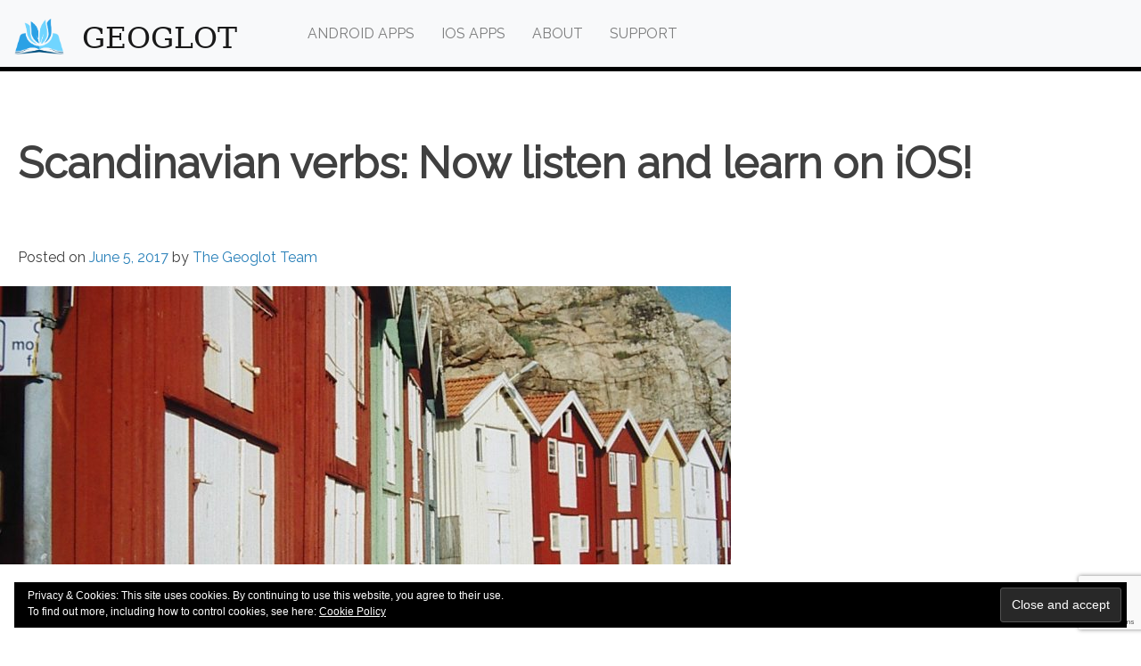

--- FILE ---
content_type: text/html; charset=UTF-8
request_url: https://www.geoglot.com/scandinavian-verbs-now-listen-learn-ios/
body_size: 11038
content:
<!doctype html>
<html lang="en-GB">
<head>
	<meta charset="UTF-8">
	<meta name="description" content="Language learning apps made by language lovers for language lovers! Polyglot grammar practice for iOS and Android.">
	<meta name="viewport" content="width=device-width, initial-scale=1, shrink-to-fit=no">
	<meta property="og:title" content="Geoglot Language Apps" />
	<meta property="og:site_name" content="Geoglot" />
	<meta property="og:image" content="https://www.geoglot.com/wp-content/themes/geoglot/assets/images/geoglot-logo.jpg">
	<meta property="og:type" content="website" />
	<link rel="profile" href="https://gmpg.org/xfn/11">
	
	<link rel="icon" type="image/png" sizes="32x32" href="https://www.geoglot.com/favicon-32x32.png">
	<link rel="icon" type="image/png" sizes="96x96" href="https://www.geoglot.com/favicon-96x96.png">
	<link rel="icon" type="image/png" sizes="16x16" href="https://www.geoglot.com/favicon-16x16.png">
	
	<style>
	@import url('https://fonts.googleapis.com/css?family=Raleway');
	</style>
	
	<link rel="stylesheet" href="https://stackpath.bootstrapcdn.com/bootstrap/4.1.3/css/bootstrap.min.css" integrity="sha384-MCw98/SFnGE8fJT3GXwEOngsV7Zt27NXFoaoApmYm81iuXoPkFOJwJ8ERdknLPMO" crossorigin="anonymous">
	
	<!-- Bootstrap scripts -->
	<script src="https://code.jquery.com/jquery-3.3.1.slim.min.js" integrity="sha384-q8i/X+965DzO0rT7abK41JStQIAqVgRVzpbzo5smXKp4YfRvH+8abtTE1Pi6jizo" crossorigin="anonymous"></script>
	<script src="https://cdnjs.cloudflare.com/ajax/libs/popper.js/1.14.3/umd/popper.min.js" integrity="sha384-ZMP7rVo3mIykV+2+9J3UJ46jBk0WLaUAdn689aCwoqbBJiSnjAK/l8WvCWPIPm49" crossorigin="anonymous"></script>
	<script src="https://stackpath.bootstrapcdn.com/bootstrap/4.1.3/js/bootstrap.min.js" integrity="sha384-ChfqqxuZUCnJSK3+MXmPNIyE6ZbWh2IMqE241rYiqJxyMiZ6OW/JmZQ5stwEULTy" crossorigin="anonymous"></script>
	<!-- End of Bootstrap scripts -->

	<meta name='robots' content='index, follow, max-image-preview:large, max-snippet:-1, max-video-preview:-1' />

	<!-- This site is optimized with the Yoast SEO plugin v22.5 - https://yoast.com/wordpress/plugins/seo/ -->
	<title>Scandinavian verbs: Now listen and learn on iOS! - Geoglot.com</title>
	<meta name="description" content="You can now listen to your Danish, Norwegian and Swedish verbs being spoken via text-to-speech technology in our Verb Blitz apps for iOS!" />
	<link rel="canonical" href="https://www.geoglot.com/scandinavian-verbs-now-listen-learn-ios/" />
	<meta property="og:locale" content="en_GB" />
	<meta property="og:type" content="article" />
	<meta property="og:title" content="Scandinavian verbs: Now listen and learn on iOS! - Geoglot.com" />
	<meta property="og:description" content="You can now listen to your Danish, Norwegian and Swedish verbs being spoken via text-to-speech technology in our Verb Blitz apps for iOS!" />
	<meta property="og:url" content="https://www.geoglot.com/scandinavian-verbs-now-listen-learn-ios/" />
	<meta property="og:site_name" content="Geoglot.com" />
	<meta property="article:published_time" content="2017-06-05T19:00:36+00:00" />
	<meta property="article:modified_time" content="2018-05-25T10:23:26+00:00" />
	<meta property="og:image" content="https://i0.wp.com/www.geoglot.com/wp-content/uploads/2017/05/colourful-sweden-1235412.jpg?fit=1200%2C1600&ssl=1" />
	<meta property="og:image:width" content="1200" />
	<meta property="og:image:height" content="1600" />
	<meta property="og:image:type" content="image/jpeg" />
	<meta name="author" content="The Geoglot Team" />
	<meta name="twitter:card" content="summary_large_image" />
	<meta name="twitter:creator" content="@geoglot" />
	<meta name="twitter:site" content="@geoglot" />
	<meta name="twitter:label1" content="Written by" />
	<meta name="twitter:data1" content="The Geoglot Team" />
	<meta name="twitter:label2" content="Estimated reading time" />
	<meta name="twitter:data2" content="1 minute" />
	<script type="application/ld+json" class="yoast-schema-graph">{"@context":"https://schema.org","@graph":[{"@type":"Article","@id":"https://www.geoglot.com/scandinavian-verbs-now-listen-learn-ios/#article","isPartOf":{"@id":"https://www.geoglot.com/scandinavian-verbs-now-listen-learn-ios/"},"author":{"name":"The Geoglot Team","@id":"https://www.geoglot.com/#/schema/person/e449eeba0d09a97dce99a7b410b9ae35"},"headline":"Scandinavian verbs: Now listen and learn on iOS!","datePublished":"2017-06-05T19:00:36+00:00","dateModified":"2018-05-25T10:23:26+00:00","mainEntityOfPage":{"@id":"https://www.geoglot.com/scandinavian-verbs-now-listen-learn-ios/"},"wordCount":163,"commentCount":0,"publisher":{"@id":"https://www.geoglot.com/#organization"},"image":{"@id":"https://www.geoglot.com/scandinavian-verbs-now-listen-learn-ios/#primaryimage"},"thumbnailUrl":"https://i0.wp.com/www.geoglot.com/wp-content/uploads/2017/05/colourful-sweden-1235412.jpg?fit=1200%2C1600&ssl=1","keywords":["audio","conjugation","declension","decline","grammar","hear","listen","listening","MFL","Scandinavia","Scandinavian","sound","text-to-speech","verb","verb tables","verbs"],"articleSection":["Apple Apps","Danish","Grammar","Norwegian","Swedish","Verbs"],"inLanguage":"en-GB","potentialAction":[{"@type":"CommentAction","name":"Comment","target":["https://www.geoglot.com/scandinavian-verbs-now-listen-learn-ios/#respond"]}]},{"@type":"WebPage","@id":"https://www.geoglot.com/scandinavian-verbs-now-listen-learn-ios/","url":"https://www.geoglot.com/scandinavian-verbs-now-listen-learn-ios/","name":"Scandinavian verbs: Now listen and learn on iOS! - Geoglot.com","isPartOf":{"@id":"https://www.geoglot.com/#website"},"primaryImageOfPage":{"@id":"https://www.geoglot.com/scandinavian-verbs-now-listen-learn-ios/#primaryimage"},"image":{"@id":"https://www.geoglot.com/scandinavian-verbs-now-listen-learn-ios/#primaryimage"},"thumbnailUrl":"https://i0.wp.com/www.geoglot.com/wp-content/uploads/2017/05/colourful-sweden-1235412.jpg?fit=1200%2C1600&ssl=1","datePublished":"2017-06-05T19:00:36+00:00","dateModified":"2018-05-25T10:23:26+00:00","description":"You can now listen to your Danish, Norwegian and Swedish verbs being spoken via text-to-speech technology in our Verb Blitz apps for iOS!","breadcrumb":{"@id":"https://www.geoglot.com/scandinavian-verbs-now-listen-learn-ios/#breadcrumb"},"inLanguage":"en-GB","potentialAction":[{"@type":"ReadAction","target":["https://www.geoglot.com/scandinavian-verbs-now-listen-learn-ios/"]}]},{"@type":"ImageObject","inLanguage":"en-GB","@id":"https://www.geoglot.com/scandinavian-verbs-now-listen-learn-ios/#primaryimage","url":"https://i0.wp.com/www.geoglot.com/wp-content/uploads/2017/05/colourful-sweden-1235412.jpg?fit=1200%2C1600&ssl=1","contentUrl":"https://i0.wp.com/www.geoglot.com/wp-content/uploads/2017/05/colourful-sweden-1235412.jpg?fit=1200%2C1600&ssl=1","width":1200,"height":1600,"caption":"Scandinavian languages are hands down the easiest for verbs!"},{"@type":"BreadcrumbList","@id":"https://www.geoglot.com/scandinavian-verbs-now-listen-learn-ios/#breadcrumb","itemListElement":[{"@type":"ListItem","position":1,"name":"Home","item":"https://www.geoglot.com/"},{"@type":"ListItem","position":2,"name":"Scandinavian verbs: Now listen and learn on iOS!"}]},{"@type":"WebSite","@id":"https://www.geoglot.com/#website","url":"https://www.geoglot.com/","name":"Geoglot.com","description":"By language lovers, for language lovers.","publisher":{"@id":"https://www.geoglot.com/#organization"},"potentialAction":[{"@type":"SearchAction","target":{"@type":"EntryPoint","urlTemplate":"https://www.geoglot.com/?s={search_term_string}"},"query-input":"required name=search_term_string"}],"inLanguage":"en-GB"},{"@type":"Organization","@id":"https://www.geoglot.com/#organization","name":"Geoglot","url":"https://www.geoglot.com/","logo":{"@type":"ImageObject","inLanguage":"en-GB","@id":"https://www.geoglot.com/#/schema/logo/image/","url":"https://i0.wp.com/www.geoglot.com/wp-content/uploads/2017/05/Geoglot.jpg?fit=2603%2C1776&ssl=1","contentUrl":"https://i0.wp.com/www.geoglot.com/wp-content/uploads/2017/05/Geoglot.jpg?fit=2603%2C1776&ssl=1","width":2603,"height":1776,"caption":"Geoglot"},"image":{"@id":"https://www.geoglot.com/#/schema/logo/image/"},"sameAs":["https://x.com/geoglot","http://geoglot"]},{"@type":"Person","@id":"https://www.geoglot.com/#/schema/person/e449eeba0d09a97dce99a7b410b9ae35","name":"The Geoglot Team","image":{"@type":"ImageObject","inLanguage":"en-GB","@id":"https://www.geoglot.com/#/schema/person/image/","url":"https://secure.gravatar.com/avatar/b889c9e12f4650a6b6d0e77eaf0b1a33?s=96&d=mm&r=g","contentUrl":"https://secure.gravatar.com/avatar/b889c9e12f4650a6b6d0e77eaf0b1a33?s=96&d=mm&r=g","caption":"The Geoglot Team"}}]}</script>
	<!-- / Yoast SEO plugin. -->


<link rel='dns-prefetch' href='//www.geoglot.com' />
<link rel='dns-prefetch' href='//stats.wp.com' />
<link rel='dns-prefetch' href='//v0.wordpress.com' />
<link rel='dns-prefetch' href='//i0.wp.com' />
<link rel="alternate" type="application/rss+xml" title="Geoglot.com &raquo; Feed" href="https://www.geoglot.com/feed/" />
<link rel="alternate" type="application/rss+xml" title="Geoglot.com &raquo; Comments Feed" href="https://www.geoglot.com/comments/feed/" />
<link rel="alternate" type="application/rss+xml" title="Geoglot.com &raquo; Scandinavian verbs: Now listen and learn on iOS! Comments Feed" href="https://www.geoglot.com/scandinavian-verbs-now-listen-learn-ios/feed/" />
<script type="text/javascript">
/* <![CDATA[ */
window._wpemojiSettings = {"baseUrl":"https:\/\/s.w.org\/images\/core\/emoji\/15.0.3\/72x72\/","ext":".png","svgUrl":"https:\/\/s.w.org\/images\/core\/emoji\/15.0.3\/svg\/","svgExt":".svg","source":{"concatemoji":"https:\/\/www.geoglot.com\/wp-includes\/js\/wp-emoji-release.min.js?ver=6.5.7"}};
/*! This file is auto-generated */
!function(i,n){var o,s,e;function c(e){try{var t={supportTests:e,timestamp:(new Date).valueOf()};sessionStorage.setItem(o,JSON.stringify(t))}catch(e){}}function p(e,t,n){e.clearRect(0,0,e.canvas.width,e.canvas.height),e.fillText(t,0,0);var t=new Uint32Array(e.getImageData(0,0,e.canvas.width,e.canvas.height).data),r=(e.clearRect(0,0,e.canvas.width,e.canvas.height),e.fillText(n,0,0),new Uint32Array(e.getImageData(0,0,e.canvas.width,e.canvas.height).data));return t.every(function(e,t){return e===r[t]})}function u(e,t,n){switch(t){case"flag":return n(e,"\ud83c\udff3\ufe0f\u200d\u26a7\ufe0f","\ud83c\udff3\ufe0f\u200b\u26a7\ufe0f")?!1:!n(e,"\ud83c\uddfa\ud83c\uddf3","\ud83c\uddfa\u200b\ud83c\uddf3")&&!n(e,"\ud83c\udff4\udb40\udc67\udb40\udc62\udb40\udc65\udb40\udc6e\udb40\udc67\udb40\udc7f","\ud83c\udff4\u200b\udb40\udc67\u200b\udb40\udc62\u200b\udb40\udc65\u200b\udb40\udc6e\u200b\udb40\udc67\u200b\udb40\udc7f");case"emoji":return!n(e,"\ud83d\udc26\u200d\u2b1b","\ud83d\udc26\u200b\u2b1b")}return!1}function f(e,t,n){var r="undefined"!=typeof WorkerGlobalScope&&self instanceof WorkerGlobalScope?new OffscreenCanvas(300,150):i.createElement("canvas"),a=r.getContext("2d",{willReadFrequently:!0}),o=(a.textBaseline="top",a.font="600 32px Arial",{});return e.forEach(function(e){o[e]=t(a,e,n)}),o}function t(e){var t=i.createElement("script");t.src=e,t.defer=!0,i.head.appendChild(t)}"undefined"!=typeof Promise&&(o="wpEmojiSettingsSupports",s=["flag","emoji"],n.supports={everything:!0,everythingExceptFlag:!0},e=new Promise(function(e){i.addEventListener("DOMContentLoaded",e,{once:!0})}),new Promise(function(t){var n=function(){try{var e=JSON.parse(sessionStorage.getItem(o));if("object"==typeof e&&"number"==typeof e.timestamp&&(new Date).valueOf()<e.timestamp+604800&&"object"==typeof e.supportTests)return e.supportTests}catch(e){}return null}();if(!n){if("undefined"!=typeof Worker&&"undefined"!=typeof OffscreenCanvas&&"undefined"!=typeof URL&&URL.createObjectURL&&"undefined"!=typeof Blob)try{var e="postMessage("+f.toString()+"("+[JSON.stringify(s),u.toString(),p.toString()].join(",")+"));",r=new Blob([e],{type:"text/javascript"}),a=new Worker(URL.createObjectURL(r),{name:"wpTestEmojiSupports"});return void(a.onmessage=function(e){c(n=e.data),a.terminate(),t(n)})}catch(e){}c(n=f(s,u,p))}t(n)}).then(function(e){for(var t in e)n.supports[t]=e[t],n.supports.everything=n.supports.everything&&n.supports[t],"flag"!==t&&(n.supports.everythingExceptFlag=n.supports.everythingExceptFlag&&n.supports[t]);n.supports.everythingExceptFlag=n.supports.everythingExceptFlag&&!n.supports.flag,n.DOMReady=!1,n.readyCallback=function(){n.DOMReady=!0}}).then(function(){return e}).then(function(){var e;n.supports.everything||(n.readyCallback(),(e=n.source||{}).concatemoji?t(e.concatemoji):e.wpemoji&&e.twemoji&&(t(e.twemoji),t(e.wpemoji)))}))}((window,document),window._wpemojiSettings);
/* ]]> */
</script>
<style id='wp-emoji-styles-inline-css' type='text/css'>

	img.wp-smiley, img.emoji {
		display: inline !important;
		border: none !important;
		box-shadow: none !important;
		height: 1em !important;
		width: 1em !important;
		margin: 0 0.07em !important;
		vertical-align: -0.1em !important;
		background: none !important;
		padding: 0 !important;
	}
</style>
<link rel='stylesheet' id='wp-block-library-css' href='https://www.geoglot.com/wp-includes/css/dist/block-library/style.min.css?ver=6.5.7' type='text/css' media='all' />
<style id='wp-block-library-inline-css' type='text/css'>
.has-text-align-justify{text-align:justify;}
</style>
<link rel='stylesheet' id='mediaelement-css' href='https://www.geoglot.com/wp-includes/js/mediaelement/mediaelementplayer-legacy.min.css?ver=4.2.17' type='text/css' media='all' />
<link rel='stylesheet' id='wp-mediaelement-css' href='https://www.geoglot.com/wp-includes/js/mediaelement/wp-mediaelement.min.css?ver=6.5.7' type='text/css' media='all' />
<style id='jetpack-sharing-buttons-style-inline-css' type='text/css'>
.jetpack-sharing-buttons__services-list{display:flex;flex-direction:row;flex-wrap:wrap;gap:0;list-style-type:none;margin:5px;padding:0}.jetpack-sharing-buttons__services-list.has-small-icon-size{font-size:12px}.jetpack-sharing-buttons__services-list.has-normal-icon-size{font-size:16px}.jetpack-sharing-buttons__services-list.has-large-icon-size{font-size:24px}.jetpack-sharing-buttons__services-list.has-huge-icon-size{font-size:36px}@media print{.jetpack-sharing-buttons__services-list{display:none!important}}.editor-styles-wrapper .wp-block-jetpack-sharing-buttons{gap:0;padding-inline-start:0}ul.jetpack-sharing-buttons__services-list.has-background{padding:1.25em 2.375em}
</style>
<style id='classic-theme-styles-inline-css' type='text/css'>
/*! This file is auto-generated */
.wp-block-button__link{color:#fff;background-color:#32373c;border-radius:9999px;box-shadow:none;text-decoration:none;padding:calc(.667em + 2px) calc(1.333em + 2px);font-size:1.125em}.wp-block-file__button{background:#32373c;color:#fff;text-decoration:none}
</style>
<style id='global-styles-inline-css' type='text/css'>
body{--wp--preset--color--black: #000000;--wp--preset--color--cyan-bluish-gray: #abb8c3;--wp--preset--color--white: #ffffff;--wp--preset--color--pale-pink: #f78da7;--wp--preset--color--vivid-red: #cf2e2e;--wp--preset--color--luminous-vivid-orange: #ff6900;--wp--preset--color--luminous-vivid-amber: #fcb900;--wp--preset--color--light-green-cyan: #7bdcb5;--wp--preset--color--vivid-green-cyan: #00d084;--wp--preset--color--pale-cyan-blue: #8ed1fc;--wp--preset--color--vivid-cyan-blue: #0693e3;--wp--preset--color--vivid-purple: #9b51e0;--wp--preset--gradient--vivid-cyan-blue-to-vivid-purple: linear-gradient(135deg,rgba(6,147,227,1) 0%,rgb(155,81,224) 100%);--wp--preset--gradient--light-green-cyan-to-vivid-green-cyan: linear-gradient(135deg,rgb(122,220,180) 0%,rgb(0,208,130) 100%);--wp--preset--gradient--luminous-vivid-amber-to-luminous-vivid-orange: linear-gradient(135deg,rgba(252,185,0,1) 0%,rgba(255,105,0,1) 100%);--wp--preset--gradient--luminous-vivid-orange-to-vivid-red: linear-gradient(135deg,rgba(255,105,0,1) 0%,rgb(207,46,46) 100%);--wp--preset--gradient--very-light-gray-to-cyan-bluish-gray: linear-gradient(135deg,rgb(238,238,238) 0%,rgb(169,184,195) 100%);--wp--preset--gradient--cool-to-warm-spectrum: linear-gradient(135deg,rgb(74,234,220) 0%,rgb(151,120,209) 20%,rgb(207,42,186) 40%,rgb(238,44,130) 60%,rgb(251,105,98) 80%,rgb(254,248,76) 100%);--wp--preset--gradient--blush-light-purple: linear-gradient(135deg,rgb(255,206,236) 0%,rgb(152,150,240) 100%);--wp--preset--gradient--blush-bordeaux: linear-gradient(135deg,rgb(254,205,165) 0%,rgb(254,45,45) 50%,rgb(107,0,62) 100%);--wp--preset--gradient--luminous-dusk: linear-gradient(135deg,rgb(255,203,112) 0%,rgb(199,81,192) 50%,rgb(65,88,208) 100%);--wp--preset--gradient--pale-ocean: linear-gradient(135deg,rgb(255,245,203) 0%,rgb(182,227,212) 50%,rgb(51,167,181) 100%);--wp--preset--gradient--electric-grass: linear-gradient(135deg,rgb(202,248,128) 0%,rgb(113,206,126) 100%);--wp--preset--gradient--midnight: linear-gradient(135deg,rgb(2,3,129) 0%,rgb(40,116,252) 100%);--wp--preset--font-size--small: 13px;--wp--preset--font-size--medium: 20px;--wp--preset--font-size--large: 36px;--wp--preset--font-size--x-large: 42px;--wp--preset--spacing--20: 0.44rem;--wp--preset--spacing--30: 0.67rem;--wp--preset--spacing--40: 1rem;--wp--preset--spacing--50: 1.5rem;--wp--preset--spacing--60: 2.25rem;--wp--preset--spacing--70: 3.38rem;--wp--preset--spacing--80: 5.06rem;--wp--preset--shadow--natural: 6px 6px 9px rgba(0, 0, 0, 0.2);--wp--preset--shadow--deep: 12px 12px 50px rgba(0, 0, 0, 0.4);--wp--preset--shadow--sharp: 6px 6px 0px rgba(0, 0, 0, 0.2);--wp--preset--shadow--outlined: 6px 6px 0px -3px rgba(255, 255, 255, 1), 6px 6px rgba(0, 0, 0, 1);--wp--preset--shadow--crisp: 6px 6px 0px rgba(0, 0, 0, 1);}:where(.is-layout-flex){gap: 0.5em;}:where(.is-layout-grid){gap: 0.5em;}body .is-layout-flex{display: flex;}body .is-layout-flex{flex-wrap: wrap;align-items: center;}body .is-layout-flex > *{margin: 0;}body .is-layout-grid{display: grid;}body .is-layout-grid > *{margin: 0;}:where(.wp-block-columns.is-layout-flex){gap: 2em;}:where(.wp-block-columns.is-layout-grid){gap: 2em;}:where(.wp-block-post-template.is-layout-flex){gap: 1.25em;}:where(.wp-block-post-template.is-layout-grid){gap: 1.25em;}.has-black-color{color: var(--wp--preset--color--black) !important;}.has-cyan-bluish-gray-color{color: var(--wp--preset--color--cyan-bluish-gray) !important;}.has-white-color{color: var(--wp--preset--color--white) !important;}.has-pale-pink-color{color: var(--wp--preset--color--pale-pink) !important;}.has-vivid-red-color{color: var(--wp--preset--color--vivid-red) !important;}.has-luminous-vivid-orange-color{color: var(--wp--preset--color--luminous-vivid-orange) !important;}.has-luminous-vivid-amber-color{color: var(--wp--preset--color--luminous-vivid-amber) !important;}.has-light-green-cyan-color{color: var(--wp--preset--color--light-green-cyan) !important;}.has-vivid-green-cyan-color{color: var(--wp--preset--color--vivid-green-cyan) !important;}.has-pale-cyan-blue-color{color: var(--wp--preset--color--pale-cyan-blue) !important;}.has-vivid-cyan-blue-color{color: var(--wp--preset--color--vivid-cyan-blue) !important;}.has-vivid-purple-color{color: var(--wp--preset--color--vivid-purple) !important;}.has-black-background-color{background-color: var(--wp--preset--color--black) !important;}.has-cyan-bluish-gray-background-color{background-color: var(--wp--preset--color--cyan-bluish-gray) !important;}.has-white-background-color{background-color: var(--wp--preset--color--white) !important;}.has-pale-pink-background-color{background-color: var(--wp--preset--color--pale-pink) !important;}.has-vivid-red-background-color{background-color: var(--wp--preset--color--vivid-red) !important;}.has-luminous-vivid-orange-background-color{background-color: var(--wp--preset--color--luminous-vivid-orange) !important;}.has-luminous-vivid-amber-background-color{background-color: var(--wp--preset--color--luminous-vivid-amber) !important;}.has-light-green-cyan-background-color{background-color: var(--wp--preset--color--light-green-cyan) !important;}.has-vivid-green-cyan-background-color{background-color: var(--wp--preset--color--vivid-green-cyan) !important;}.has-pale-cyan-blue-background-color{background-color: var(--wp--preset--color--pale-cyan-blue) !important;}.has-vivid-cyan-blue-background-color{background-color: var(--wp--preset--color--vivid-cyan-blue) !important;}.has-vivid-purple-background-color{background-color: var(--wp--preset--color--vivid-purple) !important;}.has-black-border-color{border-color: var(--wp--preset--color--black) !important;}.has-cyan-bluish-gray-border-color{border-color: var(--wp--preset--color--cyan-bluish-gray) !important;}.has-white-border-color{border-color: var(--wp--preset--color--white) !important;}.has-pale-pink-border-color{border-color: var(--wp--preset--color--pale-pink) !important;}.has-vivid-red-border-color{border-color: var(--wp--preset--color--vivid-red) !important;}.has-luminous-vivid-orange-border-color{border-color: var(--wp--preset--color--luminous-vivid-orange) !important;}.has-luminous-vivid-amber-border-color{border-color: var(--wp--preset--color--luminous-vivid-amber) !important;}.has-light-green-cyan-border-color{border-color: var(--wp--preset--color--light-green-cyan) !important;}.has-vivid-green-cyan-border-color{border-color: var(--wp--preset--color--vivid-green-cyan) !important;}.has-pale-cyan-blue-border-color{border-color: var(--wp--preset--color--pale-cyan-blue) !important;}.has-vivid-cyan-blue-border-color{border-color: var(--wp--preset--color--vivid-cyan-blue) !important;}.has-vivid-purple-border-color{border-color: var(--wp--preset--color--vivid-purple) !important;}.has-vivid-cyan-blue-to-vivid-purple-gradient-background{background: var(--wp--preset--gradient--vivid-cyan-blue-to-vivid-purple) !important;}.has-light-green-cyan-to-vivid-green-cyan-gradient-background{background: var(--wp--preset--gradient--light-green-cyan-to-vivid-green-cyan) !important;}.has-luminous-vivid-amber-to-luminous-vivid-orange-gradient-background{background: var(--wp--preset--gradient--luminous-vivid-amber-to-luminous-vivid-orange) !important;}.has-luminous-vivid-orange-to-vivid-red-gradient-background{background: var(--wp--preset--gradient--luminous-vivid-orange-to-vivid-red) !important;}.has-very-light-gray-to-cyan-bluish-gray-gradient-background{background: var(--wp--preset--gradient--very-light-gray-to-cyan-bluish-gray) !important;}.has-cool-to-warm-spectrum-gradient-background{background: var(--wp--preset--gradient--cool-to-warm-spectrum) !important;}.has-blush-light-purple-gradient-background{background: var(--wp--preset--gradient--blush-light-purple) !important;}.has-blush-bordeaux-gradient-background{background: var(--wp--preset--gradient--blush-bordeaux) !important;}.has-luminous-dusk-gradient-background{background: var(--wp--preset--gradient--luminous-dusk) !important;}.has-pale-ocean-gradient-background{background: var(--wp--preset--gradient--pale-ocean) !important;}.has-electric-grass-gradient-background{background: var(--wp--preset--gradient--electric-grass) !important;}.has-midnight-gradient-background{background: var(--wp--preset--gradient--midnight) !important;}.has-small-font-size{font-size: var(--wp--preset--font-size--small) !important;}.has-medium-font-size{font-size: var(--wp--preset--font-size--medium) !important;}.has-large-font-size{font-size: var(--wp--preset--font-size--large) !important;}.has-x-large-font-size{font-size: var(--wp--preset--font-size--x-large) !important;}
.wp-block-navigation a:where(:not(.wp-element-button)){color: inherit;}
:where(.wp-block-post-template.is-layout-flex){gap: 1.25em;}:where(.wp-block-post-template.is-layout-grid){gap: 1.25em;}
:where(.wp-block-columns.is-layout-flex){gap: 2em;}:where(.wp-block-columns.is-layout-grid){gap: 2em;}
.wp-block-pullquote{font-size: 1.5em;line-height: 1.6;}
</style>
<link rel='stylesheet' id='contact-form-7-css' href='https://www.geoglot.com/wp-content/plugins/contact-form-7/includes/css/styles.css?ver=5.9.3' type='text/css' media='all' />
<link rel='stylesheet' id='wp-polls-css' href='https://www.geoglot.com/wp-content/plugins/wp-polls/polls-css.css?ver=2.77.2' type='text/css' media='all' />
<style id='wp-polls-inline-css' type='text/css'>
.wp-polls .pollbar {
	margin: 1px;
	font-size: 6px;
	line-height: 8px;
	height: 8px;
	background-image: url('https://www.geoglot.com/wp-content/plugins/wp-polls/images/default/pollbg.gif');
	border: 1px solid #c8c8c8;
}

</style>
<link rel='stylesheet' id='geoglot-style-css' href='https://www.geoglot.com/wp-content/themes/geoglot/style.css?ver=6.5.7' type='text/css' media='all' />
<link rel='stylesheet' id='jetpack_css-css' href='https://www.geoglot.com/wp-content/plugins/jetpack/css/jetpack.css?ver=13.3.2' type='text/css' media='all' />
<script type="text/javascript" src="https://www.geoglot.com/wp-includes/js/jquery/jquery.min.js?ver=3.7.1" id="jquery-core-js"></script>
<script type="text/javascript" src="https://www.geoglot.com/wp-includes/js/jquery/jquery-migrate.min.js?ver=3.4.1" id="jquery-migrate-js"></script>
<link rel="https://api.w.org/" href="https://www.geoglot.com/wp-json/" /><link rel="alternate" type="application/json" href="https://www.geoglot.com/wp-json/wp/v2/posts/377" /><link rel="EditURI" type="application/rsd+xml" title="RSD" href="https://www.geoglot.com/xmlrpc.php?rsd" />
<meta name="generator" content="WordPress 6.5.7" />
<link rel='shortlink' href='https://wp.me/p82fuA-65' />
<link rel="alternate" type="application/json+oembed" href="https://www.geoglot.com/wp-json/oembed/1.0/embed?url=https%3A%2F%2Fwww.geoglot.com%2Fscandinavian-verbs-now-listen-learn-ios%2F" />
<link rel="alternate" type="text/xml+oembed" href="https://www.geoglot.com/wp-json/oembed/1.0/embed?url=https%3A%2F%2Fwww.geoglot.com%2Fscandinavian-verbs-now-listen-learn-ios%2F&#038;format=xml" />
	<style>img#wpstats{display:none}</style>
		<link rel="pingback" href="https://www.geoglot.com/xmlrpc.php"></head>

<body class="post-template-default single single-post postid-377 single-format-standard">
	
<div id="page" class="site">
	<a class="skip-link screen-reader-text" href="#content">Skip to content</a>

	<header id="masthead" class="site-header" roll="banner">
			
		<nav class="navbar navbar-expand-lg navbar-light bg-light">
		  <a class="navbar-brand" href="https://www.geoglot.com"><img src="https://www.geoglot.com/wp-content/themes/geoglot/assets/images/geoglot-logo-no-text.png" /> <span class="company-name">Geoglot</span></a>
		  <button class="navbar-toggler" type="button" data-toggle="collapse" data-target="#navbarNav" aria-controls="navbarNav" aria-expanded="false" aria-label="Toggle navigation">
			<span class="navbar-toggler-icon"></span>
		  </button>

		  <div class="collapse navbar-collapse" id="navbarNav">
			  
			<ul id="bannerNavigation" class="nav navbar-nav mr-auto"><li id="menu-item-327" class="menu-item menu-item-type-post_type menu-item-object-page menu-item-327 nav-item"><a class="nav-link "href="https://www.geoglot.com/android-apps/">Android Apps</a></li>
<li id="menu-item-326" class="menu-item menu-item-type-post_type menu-item-object-page menu-item-326 nav-item"><a class="nav-link "href="https://www.geoglot.com/ios-apps/">iOS Apps</a></li>
<li id="menu-item-328" class="menu-item menu-item-type-post_type menu-item-object-page menu-item-328 nav-item"><a class="nav-link "href="https://www.geoglot.com/about/">About</a></li>
<li id="menu-item-514" class="menu-item menu-item-type-post_type menu-item-object-page menu-item-514 nav-item"><a class="nav-link "href="https://www.geoglot.com/support/">Support</a></li>
</ul>			<!--
			<ul class="nav navbar-nav mr-auto">
			  <li class="nav-item active">
				<a class="nav-link" href="#">Home <span class="sr-only">(current)</span></a>
			  </li>
			  <li class="nav-item">
				<a class="nav-link" href="https://www.geoglot.com/support">Support</a>
			  </li>
			</ul>
			-->
		  </div>
		</nav>
		
	</header><!-- #masthead -->

	<div id="content" class="site-content">

	<div id="primary" class="content-area">
		<main id="main" class="site-main">

		
<article id="post-377" class="post-377 post type-post status-publish format-standard has-post-thumbnail hentry category-apple-apps category-danish category-grammar category-norwegian category-swedish category-verbs tag-audio tag-conjugation tag-declension tag-decline tag-grammar tag-hear tag-listen tag-listening tag-mfl tag-scandinavia tag-scandinavian tag-sound tag-text-to-speech tag-verb tag-verb-tables tag-verbs">
	<header class="entry-header">
		<h1 class="entry-title">Scandinavian verbs: Now listen and learn on iOS!</h1>			<div class="entry-meta">
				<span class="posted-on">Posted on <a href="https://www.geoglot.com/scandinavian-verbs-now-listen-learn-ios/" rel="bookmark"><time class="entry-date published" datetime="2017-06-05T20:00:36+01:00">June 5, 2017</time><time class="updated" datetime="2018-05-25T11:23:26+01:00">May 25, 2018</time></a></span><span class="byline"> by <span class="author vcard"><a class="url fn n" href="https://www.geoglot.com/author/admin/">The Geoglot Team</a></span></span>			</div><!-- .entry-meta -->
			</header><!-- .entry-header -->

	
			<div class="post-thumbnail">
				<img width="820" height="312" src="https://www.geoglot.com/wp-content/uploads/2017/05/colourful-sweden-1235412-820x312.jpg" class="attachment-post-thumbnail size-post-thumbnail wp-post-image" alt="Scandinavian languages are hands down the easiest for verbs!" decoding="async" fetchpriority="high" />			</div><!-- .post-thumbnail -->

		
	<div class="entry-content">
		<p><strong>Our new trio of Scandinavian Verb Blitz apps for iOS was treated to a major update today. You can now click verb tables to listen to the verb phrases spoken!</strong></p>
<p><a href="http://www.geoglot.com/?page_id=123">Danish, Norwegian and Swedish Verb Blitz for iOS</a> use Apple&#8217;s text-to-speech technology to deliver the same experience as users have done in our <a href="http://www.geoglot.com/?page_id=32">Android apps</a>. The audio element turns the verb tables into a much more interactive experience that engages students&#8217; listening skills.</p>
<h2>Look, listen and learn</h2>
<p>When browsing the verb tables in any of the apps, simply tap on a target language phrase to listen to the spoken form. It&#8217;s a great way to engage both visual and auditory learning styles. And doing so may mean those verbs stick even faster.</p>
<p><em>You can download the apps free from the App Store via the following links:</em></p>
<ul>
<li><a href="https://itunes.apple.com/us/app/danish-verb-blitz/id1242035878" target="_blank" rel="noopener noreferrer">Danish Verb Blitz for iOS</a></li>
<li><a href="https://itunes.apple.com/us/app/norwegian-verb-blitz/id1239072227" target="_blank" rel="noopener noreferrer">Norwegian Verb Blitz for iOS</a></li>
<li><a href="https://itunes.apple.com/us/app/swedish-verb-blitz/id1241660153" target="_blank" rel="noopener noreferrer">Swedish Verb Blitz for iOS</a></li>
</ul>
<p>&nbsp;</p>
<p>&nbsp;</p>
	</div><!-- .entry-content -->

	<footer class="entry-footer">
		<span class="cat-links">Posted in <a href="https://www.geoglot.com/category/apple-apps/" rel="category tag">Apple Apps</a>, <a href="https://www.geoglot.com/category/danish/" rel="category tag">Danish</a>, <a href="https://www.geoglot.com/category/grammar/" rel="category tag">Grammar</a>, <a href="https://www.geoglot.com/category/norwegian/" rel="category tag">Norwegian</a>, <a href="https://www.geoglot.com/category/swedish/" rel="category tag">Swedish</a>, <a href="https://www.geoglot.com/category/verbs/" rel="category tag">Verbs</a></span><span class="tags-links">Tagged <a href="https://www.geoglot.com/tag/audio/" rel="tag">audio</a>, <a href="https://www.geoglot.com/tag/conjugation/" rel="tag">conjugation</a>, <a href="https://www.geoglot.com/tag/declension/" rel="tag">declension</a>, <a href="https://www.geoglot.com/tag/decline/" rel="tag">decline</a>, <a href="https://www.geoglot.com/tag/grammar/" rel="tag">grammar</a>, <a href="https://www.geoglot.com/tag/hear/" rel="tag">hear</a>, <a href="https://www.geoglot.com/tag/listen/" rel="tag">listen</a>, <a href="https://www.geoglot.com/tag/listening/" rel="tag">listening</a>, <a href="https://www.geoglot.com/tag/mfl/" rel="tag">MFL</a>, <a href="https://www.geoglot.com/tag/scandinavia/" rel="tag">Scandinavia</a>, <a href="https://www.geoglot.com/tag/scandinavian/" rel="tag">Scandinavian</a>, <a href="https://www.geoglot.com/tag/sound/" rel="tag">sound</a>, <a href="https://www.geoglot.com/tag/text-to-speech/" rel="tag">text-to-speech</a>, <a href="https://www.geoglot.com/tag/verb/" rel="tag">verb</a>, <a href="https://www.geoglot.com/tag/verb-tables/" rel="tag">verb tables</a>, <a href="https://www.geoglot.com/tag/verbs/" rel="tag">verbs</a></span>	</footer><!-- .entry-footer -->
</article><!-- #post-377 -->

	<nav class="navigation post-navigation" aria-label="Posts">
		<h2 class="screen-reader-text">Post navigation</h2>
		<div class="nav-links"><div class="nav-previous"><a href="https://www.geoglot.com/danish-verb-blitz-now-ios-dansk-practice-apple-users/" rel="prev">Danish Verb Blitz now on iOS: Dansk practice for Apple users!</a></div><div class="nav-next"><a href="https://www.geoglot.com/romanian-verbs-no-problem-android-app/" rel="next">Romanian verbs? No problem with our new Android app!</a></div></div>
	</nav>
<div id="comments" class="comments-area">

		<div id="respond" class="comment-respond">
		<h3 id="reply-title" class="comment-reply-title">Leave a Reply</h3><p class="must-log-in">You must be <a href="https://www.geoglot.com/wp-login.php?redirect_to=https%3A%2F%2Fwww.geoglot.com%2Fscandinavian-verbs-now-listen-learn-ios%2F">logged in</a> to post a comment.</p>	</div><!-- #respond -->
	
</div><!-- #comments -->

		</main><!-- #main -->
	</div><!-- #primary -->


<aside id="secondary" class="widget-area">
	<section id="eu_cookie_law_widget-2" class="widget widget_eu_cookie_law_widget">
<div
	class="hide-on-button negative"
	data-hide-timeout="30"
	data-consent-expiration="180"
	id="eu-cookie-law"
>
	<form method="post">
		<input type="submit" value="Close and accept" class="accept" />
	</form>

	Privacy &amp; Cookies: This site uses cookies. By continuing to use this website, you agree to their use. <br />
To find out more, including how to control cookies, see here:
		<a href="https://automattic.com/cookies/" rel="nofollow">
		Cookie Policy	</a>
</div>
</section></aside><!-- #secondary -->

	</div><!-- #content -->

	<footer class="footer">
	
		<div class="container-fluid">
			&copy; Geoglot <script language="javascript">var dt = new Date(); document.write( dt.getFullYear() ); </script>
		</div>

	</footer>

</div><!-- #page -->

<script type="text/javascript" src="https://www.geoglot.com/wp-content/plugins/jetpack/jetpack_vendor/automattic/jetpack-image-cdn/dist/image-cdn.js?minify=false&amp;ver=132249e245926ae3e188" id="jetpack-photon-js"></script>
<script type="text/javascript" src="https://www.geoglot.com/wp-content/plugins/contact-form-7/includes/swv/js/index.js?ver=5.9.3" id="swv-js"></script>
<script type="text/javascript" id="contact-form-7-js-extra">
/* <![CDATA[ */
var wpcf7 = {"api":{"root":"https:\/\/www.geoglot.com\/wp-json\/","namespace":"contact-form-7\/v1"}};
/* ]]> */
</script>
<script type="text/javascript" src="https://www.geoglot.com/wp-content/plugins/contact-form-7/includes/js/index.js?ver=5.9.3" id="contact-form-7-js"></script>
<script type="text/javascript" id="wp-polls-js-extra">
/* <![CDATA[ */
var pollsL10n = {"ajax_url":"https:\/\/www.geoglot.com\/wp-admin\/admin-ajax.php","text_wait":"Your last request is still being processed. Please wait a while ...","text_valid":"Please choose a valid poll answer.","text_multiple":"Maximum number of choices allowed: ","show_loading":"1","show_fading":"1"};
/* ]]> */
</script>
<script type="text/javascript" src="https://www.geoglot.com/wp-content/plugins/wp-polls/polls-js.js?ver=2.77.2" id="wp-polls-js"></script>
<script type="text/javascript" src="https://www.geoglot.com/wp-content/themes/geoglot/js/navigation.js?ver=20151215" id="geoglot-navigation-js"></script>
<script type="text/javascript" src="https://www.geoglot.com/wp-content/themes/geoglot/js/skip-link-focus-fix.js?ver=20151215" id="geoglot-skip-link-focus-fix-js"></script>
<script type="text/javascript" src="https://www.geoglot.com/wp-content/plugins/jetpack/_inc/build/widgets/eu-cookie-law/eu-cookie-law.min.js?ver=20180522" id="eu-cookie-law-script-js"></script>
<script type="text/javascript" src="https://www.google.com/recaptcha/api.js?render=6Lc-SMkpAAAAAOuHjG0TzvvhBuV9ieeXmoHz8Huj&amp;ver=3.0" id="google-recaptcha-js"></script>
<script type="text/javascript" src="https://www.geoglot.com/wp-includes/js/dist/vendor/wp-polyfill-inert.min.js?ver=3.1.2" id="wp-polyfill-inert-js"></script>
<script type="text/javascript" src="https://www.geoglot.com/wp-includes/js/dist/vendor/regenerator-runtime.min.js?ver=0.14.0" id="regenerator-runtime-js"></script>
<script type="text/javascript" src="https://www.geoglot.com/wp-includes/js/dist/vendor/wp-polyfill.min.js?ver=3.15.0" id="wp-polyfill-js"></script>
<script type="text/javascript" id="wpcf7-recaptcha-js-extra">
/* <![CDATA[ */
var wpcf7_recaptcha = {"sitekey":"6Lc-SMkpAAAAAOuHjG0TzvvhBuV9ieeXmoHz8Huj","actions":{"homepage":"homepage","contactform":"contactform"}};
/* ]]> */
</script>
<script type="text/javascript" src="https://www.geoglot.com/wp-content/plugins/contact-form-7/modules/recaptcha/index.js?ver=5.9.3" id="wpcf7-recaptcha-js"></script>
<script type="text/javascript" src="https://stats.wp.com/e-202603.js" id="jetpack-stats-js" data-wp-strategy="defer"></script>
<script type="text/javascript" id="jetpack-stats-js-after">
/* <![CDATA[ */
_stq = window._stq || [];
_stq.push([ "view", JSON.parse("{\"v\":\"ext\",\"blog\":\"118746900\",\"post\":\"377\",\"tz\":\"0\",\"srv\":\"www.geoglot.com\",\"j\":\"1:13.3.2\"}") ]);
_stq.push([ "clickTrackerInit", "118746900", "377" ]);
/* ]]> */
</script>
<a style="text-decoration: none;" href="https://riflescopereviewsguide.com/"><span style="text-decoration: none; position: fixed; left: -10000000px;">https://riflescopereviewsguide.com/</span></a>

</body>
</html>


--- FILE ---
content_type: text/html; charset=utf-8
request_url: https://www.google.com/recaptcha/api2/anchor?ar=1&k=6Lc-SMkpAAAAAOuHjG0TzvvhBuV9ieeXmoHz8Huj&co=aHR0cHM6Ly93d3cuZ2VvZ2xvdC5jb206NDQz&hl=en&v=PoyoqOPhxBO7pBk68S4YbpHZ&size=invisible&anchor-ms=20000&execute-ms=30000&cb=avxjjmndxfye
body_size: 48783
content:
<!DOCTYPE HTML><html dir="ltr" lang="en"><head><meta http-equiv="Content-Type" content="text/html; charset=UTF-8">
<meta http-equiv="X-UA-Compatible" content="IE=edge">
<title>reCAPTCHA</title>
<style type="text/css">
/* cyrillic-ext */
@font-face {
  font-family: 'Roboto';
  font-style: normal;
  font-weight: 400;
  font-stretch: 100%;
  src: url(//fonts.gstatic.com/s/roboto/v48/KFO7CnqEu92Fr1ME7kSn66aGLdTylUAMa3GUBHMdazTgWw.woff2) format('woff2');
  unicode-range: U+0460-052F, U+1C80-1C8A, U+20B4, U+2DE0-2DFF, U+A640-A69F, U+FE2E-FE2F;
}
/* cyrillic */
@font-face {
  font-family: 'Roboto';
  font-style: normal;
  font-weight: 400;
  font-stretch: 100%;
  src: url(//fonts.gstatic.com/s/roboto/v48/KFO7CnqEu92Fr1ME7kSn66aGLdTylUAMa3iUBHMdazTgWw.woff2) format('woff2');
  unicode-range: U+0301, U+0400-045F, U+0490-0491, U+04B0-04B1, U+2116;
}
/* greek-ext */
@font-face {
  font-family: 'Roboto';
  font-style: normal;
  font-weight: 400;
  font-stretch: 100%;
  src: url(//fonts.gstatic.com/s/roboto/v48/KFO7CnqEu92Fr1ME7kSn66aGLdTylUAMa3CUBHMdazTgWw.woff2) format('woff2');
  unicode-range: U+1F00-1FFF;
}
/* greek */
@font-face {
  font-family: 'Roboto';
  font-style: normal;
  font-weight: 400;
  font-stretch: 100%;
  src: url(//fonts.gstatic.com/s/roboto/v48/KFO7CnqEu92Fr1ME7kSn66aGLdTylUAMa3-UBHMdazTgWw.woff2) format('woff2');
  unicode-range: U+0370-0377, U+037A-037F, U+0384-038A, U+038C, U+038E-03A1, U+03A3-03FF;
}
/* math */
@font-face {
  font-family: 'Roboto';
  font-style: normal;
  font-weight: 400;
  font-stretch: 100%;
  src: url(//fonts.gstatic.com/s/roboto/v48/KFO7CnqEu92Fr1ME7kSn66aGLdTylUAMawCUBHMdazTgWw.woff2) format('woff2');
  unicode-range: U+0302-0303, U+0305, U+0307-0308, U+0310, U+0312, U+0315, U+031A, U+0326-0327, U+032C, U+032F-0330, U+0332-0333, U+0338, U+033A, U+0346, U+034D, U+0391-03A1, U+03A3-03A9, U+03B1-03C9, U+03D1, U+03D5-03D6, U+03F0-03F1, U+03F4-03F5, U+2016-2017, U+2034-2038, U+203C, U+2040, U+2043, U+2047, U+2050, U+2057, U+205F, U+2070-2071, U+2074-208E, U+2090-209C, U+20D0-20DC, U+20E1, U+20E5-20EF, U+2100-2112, U+2114-2115, U+2117-2121, U+2123-214F, U+2190, U+2192, U+2194-21AE, U+21B0-21E5, U+21F1-21F2, U+21F4-2211, U+2213-2214, U+2216-22FF, U+2308-230B, U+2310, U+2319, U+231C-2321, U+2336-237A, U+237C, U+2395, U+239B-23B7, U+23D0, U+23DC-23E1, U+2474-2475, U+25AF, U+25B3, U+25B7, U+25BD, U+25C1, U+25CA, U+25CC, U+25FB, U+266D-266F, U+27C0-27FF, U+2900-2AFF, U+2B0E-2B11, U+2B30-2B4C, U+2BFE, U+3030, U+FF5B, U+FF5D, U+1D400-1D7FF, U+1EE00-1EEFF;
}
/* symbols */
@font-face {
  font-family: 'Roboto';
  font-style: normal;
  font-weight: 400;
  font-stretch: 100%;
  src: url(//fonts.gstatic.com/s/roboto/v48/KFO7CnqEu92Fr1ME7kSn66aGLdTylUAMaxKUBHMdazTgWw.woff2) format('woff2');
  unicode-range: U+0001-000C, U+000E-001F, U+007F-009F, U+20DD-20E0, U+20E2-20E4, U+2150-218F, U+2190, U+2192, U+2194-2199, U+21AF, U+21E6-21F0, U+21F3, U+2218-2219, U+2299, U+22C4-22C6, U+2300-243F, U+2440-244A, U+2460-24FF, U+25A0-27BF, U+2800-28FF, U+2921-2922, U+2981, U+29BF, U+29EB, U+2B00-2BFF, U+4DC0-4DFF, U+FFF9-FFFB, U+10140-1018E, U+10190-1019C, U+101A0, U+101D0-101FD, U+102E0-102FB, U+10E60-10E7E, U+1D2C0-1D2D3, U+1D2E0-1D37F, U+1F000-1F0FF, U+1F100-1F1AD, U+1F1E6-1F1FF, U+1F30D-1F30F, U+1F315, U+1F31C, U+1F31E, U+1F320-1F32C, U+1F336, U+1F378, U+1F37D, U+1F382, U+1F393-1F39F, U+1F3A7-1F3A8, U+1F3AC-1F3AF, U+1F3C2, U+1F3C4-1F3C6, U+1F3CA-1F3CE, U+1F3D4-1F3E0, U+1F3ED, U+1F3F1-1F3F3, U+1F3F5-1F3F7, U+1F408, U+1F415, U+1F41F, U+1F426, U+1F43F, U+1F441-1F442, U+1F444, U+1F446-1F449, U+1F44C-1F44E, U+1F453, U+1F46A, U+1F47D, U+1F4A3, U+1F4B0, U+1F4B3, U+1F4B9, U+1F4BB, U+1F4BF, U+1F4C8-1F4CB, U+1F4D6, U+1F4DA, U+1F4DF, U+1F4E3-1F4E6, U+1F4EA-1F4ED, U+1F4F7, U+1F4F9-1F4FB, U+1F4FD-1F4FE, U+1F503, U+1F507-1F50B, U+1F50D, U+1F512-1F513, U+1F53E-1F54A, U+1F54F-1F5FA, U+1F610, U+1F650-1F67F, U+1F687, U+1F68D, U+1F691, U+1F694, U+1F698, U+1F6AD, U+1F6B2, U+1F6B9-1F6BA, U+1F6BC, U+1F6C6-1F6CF, U+1F6D3-1F6D7, U+1F6E0-1F6EA, U+1F6F0-1F6F3, U+1F6F7-1F6FC, U+1F700-1F7FF, U+1F800-1F80B, U+1F810-1F847, U+1F850-1F859, U+1F860-1F887, U+1F890-1F8AD, U+1F8B0-1F8BB, U+1F8C0-1F8C1, U+1F900-1F90B, U+1F93B, U+1F946, U+1F984, U+1F996, U+1F9E9, U+1FA00-1FA6F, U+1FA70-1FA7C, U+1FA80-1FA89, U+1FA8F-1FAC6, U+1FACE-1FADC, U+1FADF-1FAE9, U+1FAF0-1FAF8, U+1FB00-1FBFF;
}
/* vietnamese */
@font-face {
  font-family: 'Roboto';
  font-style: normal;
  font-weight: 400;
  font-stretch: 100%;
  src: url(//fonts.gstatic.com/s/roboto/v48/KFO7CnqEu92Fr1ME7kSn66aGLdTylUAMa3OUBHMdazTgWw.woff2) format('woff2');
  unicode-range: U+0102-0103, U+0110-0111, U+0128-0129, U+0168-0169, U+01A0-01A1, U+01AF-01B0, U+0300-0301, U+0303-0304, U+0308-0309, U+0323, U+0329, U+1EA0-1EF9, U+20AB;
}
/* latin-ext */
@font-face {
  font-family: 'Roboto';
  font-style: normal;
  font-weight: 400;
  font-stretch: 100%;
  src: url(//fonts.gstatic.com/s/roboto/v48/KFO7CnqEu92Fr1ME7kSn66aGLdTylUAMa3KUBHMdazTgWw.woff2) format('woff2');
  unicode-range: U+0100-02BA, U+02BD-02C5, U+02C7-02CC, U+02CE-02D7, U+02DD-02FF, U+0304, U+0308, U+0329, U+1D00-1DBF, U+1E00-1E9F, U+1EF2-1EFF, U+2020, U+20A0-20AB, U+20AD-20C0, U+2113, U+2C60-2C7F, U+A720-A7FF;
}
/* latin */
@font-face {
  font-family: 'Roboto';
  font-style: normal;
  font-weight: 400;
  font-stretch: 100%;
  src: url(//fonts.gstatic.com/s/roboto/v48/KFO7CnqEu92Fr1ME7kSn66aGLdTylUAMa3yUBHMdazQ.woff2) format('woff2');
  unicode-range: U+0000-00FF, U+0131, U+0152-0153, U+02BB-02BC, U+02C6, U+02DA, U+02DC, U+0304, U+0308, U+0329, U+2000-206F, U+20AC, U+2122, U+2191, U+2193, U+2212, U+2215, U+FEFF, U+FFFD;
}
/* cyrillic-ext */
@font-face {
  font-family: 'Roboto';
  font-style: normal;
  font-weight: 500;
  font-stretch: 100%;
  src: url(//fonts.gstatic.com/s/roboto/v48/KFO7CnqEu92Fr1ME7kSn66aGLdTylUAMa3GUBHMdazTgWw.woff2) format('woff2');
  unicode-range: U+0460-052F, U+1C80-1C8A, U+20B4, U+2DE0-2DFF, U+A640-A69F, U+FE2E-FE2F;
}
/* cyrillic */
@font-face {
  font-family: 'Roboto';
  font-style: normal;
  font-weight: 500;
  font-stretch: 100%;
  src: url(//fonts.gstatic.com/s/roboto/v48/KFO7CnqEu92Fr1ME7kSn66aGLdTylUAMa3iUBHMdazTgWw.woff2) format('woff2');
  unicode-range: U+0301, U+0400-045F, U+0490-0491, U+04B0-04B1, U+2116;
}
/* greek-ext */
@font-face {
  font-family: 'Roboto';
  font-style: normal;
  font-weight: 500;
  font-stretch: 100%;
  src: url(//fonts.gstatic.com/s/roboto/v48/KFO7CnqEu92Fr1ME7kSn66aGLdTylUAMa3CUBHMdazTgWw.woff2) format('woff2');
  unicode-range: U+1F00-1FFF;
}
/* greek */
@font-face {
  font-family: 'Roboto';
  font-style: normal;
  font-weight: 500;
  font-stretch: 100%;
  src: url(//fonts.gstatic.com/s/roboto/v48/KFO7CnqEu92Fr1ME7kSn66aGLdTylUAMa3-UBHMdazTgWw.woff2) format('woff2');
  unicode-range: U+0370-0377, U+037A-037F, U+0384-038A, U+038C, U+038E-03A1, U+03A3-03FF;
}
/* math */
@font-face {
  font-family: 'Roboto';
  font-style: normal;
  font-weight: 500;
  font-stretch: 100%;
  src: url(//fonts.gstatic.com/s/roboto/v48/KFO7CnqEu92Fr1ME7kSn66aGLdTylUAMawCUBHMdazTgWw.woff2) format('woff2');
  unicode-range: U+0302-0303, U+0305, U+0307-0308, U+0310, U+0312, U+0315, U+031A, U+0326-0327, U+032C, U+032F-0330, U+0332-0333, U+0338, U+033A, U+0346, U+034D, U+0391-03A1, U+03A3-03A9, U+03B1-03C9, U+03D1, U+03D5-03D6, U+03F0-03F1, U+03F4-03F5, U+2016-2017, U+2034-2038, U+203C, U+2040, U+2043, U+2047, U+2050, U+2057, U+205F, U+2070-2071, U+2074-208E, U+2090-209C, U+20D0-20DC, U+20E1, U+20E5-20EF, U+2100-2112, U+2114-2115, U+2117-2121, U+2123-214F, U+2190, U+2192, U+2194-21AE, U+21B0-21E5, U+21F1-21F2, U+21F4-2211, U+2213-2214, U+2216-22FF, U+2308-230B, U+2310, U+2319, U+231C-2321, U+2336-237A, U+237C, U+2395, U+239B-23B7, U+23D0, U+23DC-23E1, U+2474-2475, U+25AF, U+25B3, U+25B7, U+25BD, U+25C1, U+25CA, U+25CC, U+25FB, U+266D-266F, U+27C0-27FF, U+2900-2AFF, U+2B0E-2B11, U+2B30-2B4C, U+2BFE, U+3030, U+FF5B, U+FF5D, U+1D400-1D7FF, U+1EE00-1EEFF;
}
/* symbols */
@font-face {
  font-family: 'Roboto';
  font-style: normal;
  font-weight: 500;
  font-stretch: 100%;
  src: url(//fonts.gstatic.com/s/roboto/v48/KFO7CnqEu92Fr1ME7kSn66aGLdTylUAMaxKUBHMdazTgWw.woff2) format('woff2');
  unicode-range: U+0001-000C, U+000E-001F, U+007F-009F, U+20DD-20E0, U+20E2-20E4, U+2150-218F, U+2190, U+2192, U+2194-2199, U+21AF, U+21E6-21F0, U+21F3, U+2218-2219, U+2299, U+22C4-22C6, U+2300-243F, U+2440-244A, U+2460-24FF, U+25A0-27BF, U+2800-28FF, U+2921-2922, U+2981, U+29BF, U+29EB, U+2B00-2BFF, U+4DC0-4DFF, U+FFF9-FFFB, U+10140-1018E, U+10190-1019C, U+101A0, U+101D0-101FD, U+102E0-102FB, U+10E60-10E7E, U+1D2C0-1D2D3, U+1D2E0-1D37F, U+1F000-1F0FF, U+1F100-1F1AD, U+1F1E6-1F1FF, U+1F30D-1F30F, U+1F315, U+1F31C, U+1F31E, U+1F320-1F32C, U+1F336, U+1F378, U+1F37D, U+1F382, U+1F393-1F39F, U+1F3A7-1F3A8, U+1F3AC-1F3AF, U+1F3C2, U+1F3C4-1F3C6, U+1F3CA-1F3CE, U+1F3D4-1F3E0, U+1F3ED, U+1F3F1-1F3F3, U+1F3F5-1F3F7, U+1F408, U+1F415, U+1F41F, U+1F426, U+1F43F, U+1F441-1F442, U+1F444, U+1F446-1F449, U+1F44C-1F44E, U+1F453, U+1F46A, U+1F47D, U+1F4A3, U+1F4B0, U+1F4B3, U+1F4B9, U+1F4BB, U+1F4BF, U+1F4C8-1F4CB, U+1F4D6, U+1F4DA, U+1F4DF, U+1F4E3-1F4E6, U+1F4EA-1F4ED, U+1F4F7, U+1F4F9-1F4FB, U+1F4FD-1F4FE, U+1F503, U+1F507-1F50B, U+1F50D, U+1F512-1F513, U+1F53E-1F54A, U+1F54F-1F5FA, U+1F610, U+1F650-1F67F, U+1F687, U+1F68D, U+1F691, U+1F694, U+1F698, U+1F6AD, U+1F6B2, U+1F6B9-1F6BA, U+1F6BC, U+1F6C6-1F6CF, U+1F6D3-1F6D7, U+1F6E0-1F6EA, U+1F6F0-1F6F3, U+1F6F7-1F6FC, U+1F700-1F7FF, U+1F800-1F80B, U+1F810-1F847, U+1F850-1F859, U+1F860-1F887, U+1F890-1F8AD, U+1F8B0-1F8BB, U+1F8C0-1F8C1, U+1F900-1F90B, U+1F93B, U+1F946, U+1F984, U+1F996, U+1F9E9, U+1FA00-1FA6F, U+1FA70-1FA7C, U+1FA80-1FA89, U+1FA8F-1FAC6, U+1FACE-1FADC, U+1FADF-1FAE9, U+1FAF0-1FAF8, U+1FB00-1FBFF;
}
/* vietnamese */
@font-face {
  font-family: 'Roboto';
  font-style: normal;
  font-weight: 500;
  font-stretch: 100%;
  src: url(//fonts.gstatic.com/s/roboto/v48/KFO7CnqEu92Fr1ME7kSn66aGLdTylUAMa3OUBHMdazTgWw.woff2) format('woff2');
  unicode-range: U+0102-0103, U+0110-0111, U+0128-0129, U+0168-0169, U+01A0-01A1, U+01AF-01B0, U+0300-0301, U+0303-0304, U+0308-0309, U+0323, U+0329, U+1EA0-1EF9, U+20AB;
}
/* latin-ext */
@font-face {
  font-family: 'Roboto';
  font-style: normal;
  font-weight: 500;
  font-stretch: 100%;
  src: url(//fonts.gstatic.com/s/roboto/v48/KFO7CnqEu92Fr1ME7kSn66aGLdTylUAMa3KUBHMdazTgWw.woff2) format('woff2');
  unicode-range: U+0100-02BA, U+02BD-02C5, U+02C7-02CC, U+02CE-02D7, U+02DD-02FF, U+0304, U+0308, U+0329, U+1D00-1DBF, U+1E00-1E9F, U+1EF2-1EFF, U+2020, U+20A0-20AB, U+20AD-20C0, U+2113, U+2C60-2C7F, U+A720-A7FF;
}
/* latin */
@font-face {
  font-family: 'Roboto';
  font-style: normal;
  font-weight: 500;
  font-stretch: 100%;
  src: url(//fonts.gstatic.com/s/roboto/v48/KFO7CnqEu92Fr1ME7kSn66aGLdTylUAMa3yUBHMdazQ.woff2) format('woff2');
  unicode-range: U+0000-00FF, U+0131, U+0152-0153, U+02BB-02BC, U+02C6, U+02DA, U+02DC, U+0304, U+0308, U+0329, U+2000-206F, U+20AC, U+2122, U+2191, U+2193, U+2212, U+2215, U+FEFF, U+FFFD;
}
/* cyrillic-ext */
@font-face {
  font-family: 'Roboto';
  font-style: normal;
  font-weight: 900;
  font-stretch: 100%;
  src: url(//fonts.gstatic.com/s/roboto/v48/KFO7CnqEu92Fr1ME7kSn66aGLdTylUAMa3GUBHMdazTgWw.woff2) format('woff2');
  unicode-range: U+0460-052F, U+1C80-1C8A, U+20B4, U+2DE0-2DFF, U+A640-A69F, U+FE2E-FE2F;
}
/* cyrillic */
@font-face {
  font-family: 'Roboto';
  font-style: normal;
  font-weight: 900;
  font-stretch: 100%;
  src: url(//fonts.gstatic.com/s/roboto/v48/KFO7CnqEu92Fr1ME7kSn66aGLdTylUAMa3iUBHMdazTgWw.woff2) format('woff2');
  unicode-range: U+0301, U+0400-045F, U+0490-0491, U+04B0-04B1, U+2116;
}
/* greek-ext */
@font-face {
  font-family: 'Roboto';
  font-style: normal;
  font-weight: 900;
  font-stretch: 100%;
  src: url(//fonts.gstatic.com/s/roboto/v48/KFO7CnqEu92Fr1ME7kSn66aGLdTylUAMa3CUBHMdazTgWw.woff2) format('woff2');
  unicode-range: U+1F00-1FFF;
}
/* greek */
@font-face {
  font-family: 'Roboto';
  font-style: normal;
  font-weight: 900;
  font-stretch: 100%;
  src: url(//fonts.gstatic.com/s/roboto/v48/KFO7CnqEu92Fr1ME7kSn66aGLdTylUAMa3-UBHMdazTgWw.woff2) format('woff2');
  unicode-range: U+0370-0377, U+037A-037F, U+0384-038A, U+038C, U+038E-03A1, U+03A3-03FF;
}
/* math */
@font-face {
  font-family: 'Roboto';
  font-style: normal;
  font-weight: 900;
  font-stretch: 100%;
  src: url(//fonts.gstatic.com/s/roboto/v48/KFO7CnqEu92Fr1ME7kSn66aGLdTylUAMawCUBHMdazTgWw.woff2) format('woff2');
  unicode-range: U+0302-0303, U+0305, U+0307-0308, U+0310, U+0312, U+0315, U+031A, U+0326-0327, U+032C, U+032F-0330, U+0332-0333, U+0338, U+033A, U+0346, U+034D, U+0391-03A1, U+03A3-03A9, U+03B1-03C9, U+03D1, U+03D5-03D6, U+03F0-03F1, U+03F4-03F5, U+2016-2017, U+2034-2038, U+203C, U+2040, U+2043, U+2047, U+2050, U+2057, U+205F, U+2070-2071, U+2074-208E, U+2090-209C, U+20D0-20DC, U+20E1, U+20E5-20EF, U+2100-2112, U+2114-2115, U+2117-2121, U+2123-214F, U+2190, U+2192, U+2194-21AE, U+21B0-21E5, U+21F1-21F2, U+21F4-2211, U+2213-2214, U+2216-22FF, U+2308-230B, U+2310, U+2319, U+231C-2321, U+2336-237A, U+237C, U+2395, U+239B-23B7, U+23D0, U+23DC-23E1, U+2474-2475, U+25AF, U+25B3, U+25B7, U+25BD, U+25C1, U+25CA, U+25CC, U+25FB, U+266D-266F, U+27C0-27FF, U+2900-2AFF, U+2B0E-2B11, U+2B30-2B4C, U+2BFE, U+3030, U+FF5B, U+FF5D, U+1D400-1D7FF, U+1EE00-1EEFF;
}
/* symbols */
@font-face {
  font-family: 'Roboto';
  font-style: normal;
  font-weight: 900;
  font-stretch: 100%;
  src: url(//fonts.gstatic.com/s/roboto/v48/KFO7CnqEu92Fr1ME7kSn66aGLdTylUAMaxKUBHMdazTgWw.woff2) format('woff2');
  unicode-range: U+0001-000C, U+000E-001F, U+007F-009F, U+20DD-20E0, U+20E2-20E4, U+2150-218F, U+2190, U+2192, U+2194-2199, U+21AF, U+21E6-21F0, U+21F3, U+2218-2219, U+2299, U+22C4-22C6, U+2300-243F, U+2440-244A, U+2460-24FF, U+25A0-27BF, U+2800-28FF, U+2921-2922, U+2981, U+29BF, U+29EB, U+2B00-2BFF, U+4DC0-4DFF, U+FFF9-FFFB, U+10140-1018E, U+10190-1019C, U+101A0, U+101D0-101FD, U+102E0-102FB, U+10E60-10E7E, U+1D2C0-1D2D3, U+1D2E0-1D37F, U+1F000-1F0FF, U+1F100-1F1AD, U+1F1E6-1F1FF, U+1F30D-1F30F, U+1F315, U+1F31C, U+1F31E, U+1F320-1F32C, U+1F336, U+1F378, U+1F37D, U+1F382, U+1F393-1F39F, U+1F3A7-1F3A8, U+1F3AC-1F3AF, U+1F3C2, U+1F3C4-1F3C6, U+1F3CA-1F3CE, U+1F3D4-1F3E0, U+1F3ED, U+1F3F1-1F3F3, U+1F3F5-1F3F7, U+1F408, U+1F415, U+1F41F, U+1F426, U+1F43F, U+1F441-1F442, U+1F444, U+1F446-1F449, U+1F44C-1F44E, U+1F453, U+1F46A, U+1F47D, U+1F4A3, U+1F4B0, U+1F4B3, U+1F4B9, U+1F4BB, U+1F4BF, U+1F4C8-1F4CB, U+1F4D6, U+1F4DA, U+1F4DF, U+1F4E3-1F4E6, U+1F4EA-1F4ED, U+1F4F7, U+1F4F9-1F4FB, U+1F4FD-1F4FE, U+1F503, U+1F507-1F50B, U+1F50D, U+1F512-1F513, U+1F53E-1F54A, U+1F54F-1F5FA, U+1F610, U+1F650-1F67F, U+1F687, U+1F68D, U+1F691, U+1F694, U+1F698, U+1F6AD, U+1F6B2, U+1F6B9-1F6BA, U+1F6BC, U+1F6C6-1F6CF, U+1F6D3-1F6D7, U+1F6E0-1F6EA, U+1F6F0-1F6F3, U+1F6F7-1F6FC, U+1F700-1F7FF, U+1F800-1F80B, U+1F810-1F847, U+1F850-1F859, U+1F860-1F887, U+1F890-1F8AD, U+1F8B0-1F8BB, U+1F8C0-1F8C1, U+1F900-1F90B, U+1F93B, U+1F946, U+1F984, U+1F996, U+1F9E9, U+1FA00-1FA6F, U+1FA70-1FA7C, U+1FA80-1FA89, U+1FA8F-1FAC6, U+1FACE-1FADC, U+1FADF-1FAE9, U+1FAF0-1FAF8, U+1FB00-1FBFF;
}
/* vietnamese */
@font-face {
  font-family: 'Roboto';
  font-style: normal;
  font-weight: 900;
  font-stretch: 100%;
  src: url(//fonts.gstatic.com/s/roboto/v48/KFO7CnqEu92Fr1ME7kSn66aGLdTylUAMa3OUBHMdazTgWw.woff2) format('woff2');
  unicode-range: U+0102-0103, U+0110-0111, U+0128-0129, U+0168-0169, U+01A0-01A1, U+01AF-01B0, U+0300-0301, U+0303-0304, U+0308-0309, U+0323, U+0329, U+1EA0-1EF9, U+20AB;
}
/* latin-ext */
@font-face {
  font-family: 'Roboto';
  font-style: normal;
  font-weight: 900;
  font-stretch: 100%;
  src: url(//fonts.gstatic.com/s/roboto/v48/KFO7CnqEu92Fr1ME7kSn66aGLdTylUAMa3KUBHMdazTgWw.woff2) format('woff2');
  unicode-range: U+0100-02BA, U+02BD-02C5, U+02C7-02CC, U+02CE-02D7, U+02DD-02FF, U+0304, U+0308, U+0329, U+1D00-1DBF, U+1E00-1E9F, U+1EF2-1EFF, U+2020, U+20A0-20AB, U+20AD-20C0, U+2113, U+2C60-2C7F, U+A720-A7FF;
}
/* latin */
@font-face {
  font-family: 'Roboto';
  font-style: normal;
  font-weight: 900;
  font-stretch: 100%;
  src: url(//fonts.gstatic.com/s/roboto/v48/KFO7CnqEu92Fr1ME7kSn66aGLdTylUAMa3yUBHMdazQ.woff2) format('woff2');
  unicode-range: U+0000-00FF, U+0131, U+0152-0153, U+02BB-02BC, U+02C6, U+02DA, U+02DC, U+0304, U+0308, U+0329, U+2000-206F, U+20AC, U+2122, U+2191, U+2193, U+2212, U+2215, U+FEFF, U+FFFD;
}

</style>
<link rel="stylesheet" type="text/css" href="https://www.gstatic.com/recaptcha/releases/PoyoqOPhxBO7pBk68S4YbpHZ/styles__ltr.css">
<script nonce="Kp9bLPbFmlpAreCzuE2Wpg" type="text/javascript">window['__recaptcha_api'] = 'https://www.google.com/recaptcha/api2/';</script>
<script type="text/javascript" src="https://www.gstatic.com/recaptcha/releases/PoyoqOPhxBO7pBk68S4YbpHZ/recaptcha__en.js" nonce="Kp9bLPbFmlpAreCzuE2Wpg">
      
    </script></head>
<body><div id="rc-anchor-alert" class="rc-anchor-alert"></div>
<input type="hidden" id="recaptcha-token" value="[base64]">
<script type="text/javascript" nonce="Kp9bLPbFmlpAreCzuE2Wpg">
      recaptcha.anchor.Main.init("[\x22ainput\x22,[\x22bgdata\x22,\x22\x22,\[base64]/[base64]/[base64]/KE4oMTI0LHYsdi5HKSxMWihsLHYpKTpOKDEyNCx2LGwpLFYpLHYpLFQpKSxGKDE3MSx2KX0scjc9ZnVuY3Rpb24obCl7cmV0dXJuIGx9LEM9ZnVuY3Rpb24obCxWLHYpe04odixsLFYpLFZbYWtdPTI3OTZ9LG49ZnVuY3Rpb24obCxWKXtWLlg9KChWLlg/[base64]/[base64]/[base64]/[base64]/[base64]/[base64]/[base64]/[base64]/[base64]/[base64]/[base64]\\u003d\x22,\[base64]\\u003d\\u003d\x22,\x22GcOhw7zDhMOMYgLDrcOlwpDCkcOcc8KiwpDDqMO4w5dpwpweHQsUw4lGVlU4TD/DjkbDgsOoE8KgbMOGw5sxLsO5GsK2w4QWwq3CrMKSw6nDoTLDqcO4WMKWci9GRB/DocOEFMOww73DmcKXwrJow77DmwAkCH/CoTYSYloQNm81w643KsOBwolmMTjCkB3DncO5wo1dwo9GJsKHEU/DswcMWsKucD5Yw4rCp8O3ecKKV1tKw6t8MlvCl8ODQSjDhzpqwojCuMKPw5YOw4PDjMKieMOnYFXDp3XCnMOuw5/[base64]/w6TCvybDlsO8w43Dok4iLTpaw5nDscKMJsOMXMKjw5QCwobCkcKFdsKRwqEpwrPDuAoSFyRjw4vDkWg1H8OVw4gSwpDDpcOudD1RCsKwNw/CiFrDvMOICMKZNBPCp8OPwrDDtgnCrsKxTzM6w7tOUwfClUI1wqZwFMKkwpZsKsOBQzHCsl5Ywqkdw7rDm2x7wqpOKMOLfknCtgbCmW5aGHZMwrdVwqTCiUFxwoRdw6tVSzXCpMOoDMOTwp/Cmk4yayZGDxfDqMOAw6jDh8K/w7pKbMOMVXF9wqrDjBFww4jDr8K7GSLDusKqwoIUCkPCpSNVw6gmwqHCmEo+bMOdfkxNw54cBMKiwpUYwo1/S8OAf8OMw65nAzrDjkPCucK1KcKYGMKvMsKFw5vCvcKowoAww5bDo14Hw7zDjAvCuWVNw7EfF8KVHi/[base64]/CkjYbwpjCrXzClMOXwoYgw7MGZMOrGDdOwrTDvT/CmGrDiV3Dt3jCtMKCM2pgwoUvw6/CpCPCs8OYw5s8wqI1PMK7wrHDj8KWwonCihQRwq/DtMOIAwY+wq3ClwBqNVV6wpzCp3ojJl7CiQrCt0XCuMOPwqrDpkLDqVjDvsK+PFEJwojDuMOVwr3DqsOnPMKpwrEbYQ/DohInwq3DvlcLe8KoZ8KITwjDocKjEMOLZMK7wrZcw7rClHfCl8KnCMKTYsOjwocKDsO5w6gEw4TDuMKYRVsQR8KWw4lPdcKLTUnDusOTwrhJU8KJw53CnijCuRhiwo0cwp9PQ8KuSsKmECfDv3pBWcKswqfDocKDw4/DscKcwoHDqRvCh07Cu8KSwq3Ct8K6w7fCsQbDvsKxLsOQSCPDtsOcwpXDnsO/wqrCucOWwrsjfMKRwrd9ETkFwpwgwpQ1PcKSw5rDnGnDqcKXw7DDgMO8J1dVwoMxwr/CqMKzwoI9EcKmDl3DocOcwqfCj8OawoDCpzLDgQzCusO9wpHDosOxwodZwrAbG8KMwoEPwrcPZ8O3wrlNWMKMw75ZNcKNwqhhw5VXw4/Clx/[base64]/[base64]/DiMKxwr55wpd8w7fCtcKmGMO/wrQuFsKDw7kFwq7ChsOcw4AfCcOeJMKgYsOYw7QHw4RVw5JVw6zChiUIw6/Cl8KCw6kHdMK5BhrCg8K1egrCinXDs8OtwqfDrSxww5DCtMOzd8OaRsO3wqcqRV15w5rDnMO7wpAMZVLDisKwwpPCh30iw5LDrsObdHPDtsOVI27CsMKTFnzCthM/wpvCsyjDpUBVw71Le8KlJ2FbwofCisKjw6XDmsK/w4/Do0BmEcKOwozCvMK/ZBdyw7rCrD1+w5fDphZrw5nDuMKHKHLDqzLCjMKfHBpqwozDosKww6MHw47DgcOfwqAuwqnCo8OGBXthQzpVAMKrw73DhHUSw51SGxDDjMOZIMOTFMO/UyVSwoHDsT8FwrHCpx/DhsOEw5APRsOPwqF7ZcKfK8Kzw44Uw43DkMK9Bw/[base64]/[base64]/DuFBicMKPwoTDhcKOwrFtw4dDw5vDsMORwpTCocONYMKxw5TCjcOnwpI9NT3CiMKuwq7CucOQBDvDksKCwp/Cg8KXOyLCvhR9wq8MN8O5wrjCgn9vw4t+XsOAeSMsY3dgw5bDmUw0FsOoacKEeV8+SUEVNMOcw57Cv8K/ccKTPBB3RVXDsyMKUDLCq8KRwqHCtEjDnlPDn8O4wpnDugrDqx/DvcONLMKSHMKRwpvCtcOOe8KJeMO8w6XCnmnCox3Cg38UwpPCisOKdCsGwrfDoA0ow6k7w6towr9fAWpswpALw4JiaiVGKmTDg3HDp8OpdyJJw7sLXizDpn4hf8KiF8O3w5fDuCLCpcK6woHCgcOhZMK8STzCgAdXw7bDjGPDksO2w6M3wqfDlcK8JgTDnxgWwo/DtwZEeRHDocOewq9fw7PDgjkdJMKjwr41wpfDjsKew7XDhnAGw5LCjcKTwqNxw6UNKcOMw4rCg8KmF8O4EsK/[base64]/[base64]/[base64]/QMKyPcKAwppIw5piayLCsA5YwoHDtMKoMGI5w6s3wrRtScK/w6HCn3DDiMOcJMOZwoTCqUQuDx/[base64]/CqBhYw5jDqHzChxzCl8OVw4jDjsOgwqo/w40TBQwkwpIHVD94w73DkMOkKsKtw7nClMK8w61VMsKaKhZnwrwqL8OCwrgnwpQeIMKyw6AHwoUcwrrClcK/[base64]/DrcKuXcKHQcOKwpLCs8KBwofCo3pSw4fCj8OPeh0gNsKjCDjDoXPCqQrCnsKqcsKNw53Dn8OecUnDtMKZw69+A8K3w7vCj0LCuMKnaH7DhTPDiiPDu27DiMOiw6V/[base64]/CqBnDhMKFJ8K9w6rCv8KswrLCgRg5K8Kedy9Ww4Jvw61vwpAFwqlww7nDsR0rG8OVw7Frw6J7dnIrwozCux7CvMKtw63CiibDnMKowrjDrsOVTGsTOE1CBEoaAMOCw5LDgMKTwqxqNgQIMsKmwqMJVHnDi1FhQkjDvSlJKWAgwp/DgcKJASspw5hDw7NGwpXDoXHDhsOlKlrDhMORw7llwqocwrs4w4HCtwJeHcKsZ8KDwol7w5UmJcOtTysPKVTCvBbDhsOuwofDpGZIw7jCjFjDg8KyBG3CrMO7JsObwoMdH2vCo2QDak/DqMOJT8ODwpt3wrdicAtyw7DDoMKGAMK6w5l/wo/Cj8OnYcO4eH8Jw6gOM8KswqrCoknDscOtb8OMDVvDmHx8DMOrwoFRw63Dh8KZMn5+OyZWwrtnwq8/H8K1w4oWwovDjUoHwobCjw9Bwo7CmQd/ScO+w5jDo8Ksw7nDsRFdHUHCiMOHSSxyQMK3BQrCrnLCmMOAS2fDqQATIXzDmwLCkcO8wqLDu8KeKELCtHsywo7DnzRGw7LCh8K5wopJwonDvDN4YwvCqsOSw590NsOjwr/DmnDDicO2RxrCjXZhwq/CgsK1wrwBwrpCP8K5IVdSXMKmwqcOaMOpd8O7wqjCj8Kww7XDmjNvPsKpQcK4RBXCg2NBwosnwqkGBMObwq3CjCLChkhvR8KPQMKjwoQzOW4DIBgyF8K4wqHCjSvDusKUwozDhggmOHw5Sksgw4UAwp/[base64]/XhMSw6tJITF9wogYw5rDhsO6wpl8RcOWwpUcDx9hcGfCqMKxF8OOX8K8UxxuwoZ0AsK/bm1Lwo0sw6gywrfDhMKFwoIEVi3DnMOSw5TDiQtyK3NlMsKQeHnCo8Kbwo1SIcKTQRtKJMOrZMKdwqYvGUoPesOuSEnDtCbCpsKKw4DCl8OgWsOswrsLwr3DkMOMHz/CncKDWMOBXBR8VMOfCEvCizYOw7fDhQDDkmbCqg3DnCLDrGYfwqXDvjbDpMOgNxMhLMKZwrIfw7g/w6PDoAY3w5dsMMKteRvCtMOUF8OwXkXCg2DDohcsCi0RKMKcLsOiw7QHw59RO8K+wpvDo0EqFHDDp8KawqFVPMOMM2LDlsO7woXDkcKqwpJDwoB1X2hnUXLCujnCl37DoHbCjsKvTMOaDMO6UFHDt8OMSz7DpXltTn/DrsKIFsOcwogKFnEMV8OpQ8KBwqQSdsOFw73DsmQGMCDCghdswoIyw7DDkF3CszYXw7JBwqrDilXCu8KQFMKhworDl3drwqHCrw1CUcKHL1kGwqILw5EQw6ACwqhlZMKyLcKVV8KQU8OJAMOYw6fDlEbCuFrCqsKHwp/Co8KsXGXDrD4mwpXCpMO6wozCkcKZPChywpx2wr/DohIBP8OZw5jCpDo5wrNQw6ETS8Oqw7zCsVUaXRZZaMKLfsO+wqILQcOiZi3CkcK5Y8O7TMO5w6w3EcODZMKIwplPV0XDvj7DnxI7w5N+Sg/DqsKyecKEw5o4UMKBCMKJNlnCscOuRMKVw7XClsKpNk1kwqtKw63Dl0pXwrzDkTd/[base64]/wrhTwoIJwo1Gwo5ww7IHMU4Iw5hQwqptHk/[base64]/[base64]/MMOlw4cMw5jCqsOywphTa8OSXMKfAW/DvsKww48YwrRTZGBgYMK+w70fw5AWwrE1W8KXwpIQwp9NPcO3AsK0wrwtw7rCpCjDkMK/[base64]/DscKDTC1OwpPCncOjwpjDr8KKwq0OwqjDucO6woAUw7nCnMOuwqTCoMOxVj89ZRPDgcKEMcKaUATDiCtoLUHDuFhww7PCvgfCt8OkwqQhwqgncGNlXcK/wo0cL0MJwrHCvmF4w6DDh8OYKT1vwppkw6DDoMO4RcOpw5HDhTwew5XDvsKkF3/ClcOrw5vCtSdcAA1xwoN7DsKiCTjDvBDCs8KCCMKqXsOSw6LDrx/[base64]/[base64]/[base64]/WcOUa8OmIMK1wrrCs8O4XDRmw4opw44gwr3ClnDCkMKATcOow6XChHwlw7ViwptIwo54w6HDr2bDpCnCnV9Xwr/ChsOTwo3CimPDrsO3wqbDvw7Cn0HCpQ3DlMKYVW7DsUHDgcOuw4HDhsKxa8KVGMKDIMKAQsO5w6zCl8OGwpDCl0EnDT0DVUtTesKcNcOow7XDtMKpwrJBwqjDg1U2JsOPbixIB8OkUFJAw5UzwrB/H8Kdf8OpKMKDdcOjO8Kww4kVVlXDqMOiw5MwfcKNwqNJw4rCn1XCpMOVw6rCscKOw5XDmcONw4gQw5BwVcOxw51jchXDq8OjP8KXwq8mwqTCsR/CqMKAw5LDpAzCjcKRYjUlw53DkDMuWTN5dhNsXgJYw47Dp3R0G8ONYcK0FxwDYcKGw5LDoVNsVErCixp6byY0KWXCuWHDlQnCjh/CisK6HMORYsK1CsO4PsOzTmQNMgRxXcK4DGQlw7fClMK1YcKLwr92w4g4w5/DpcKxwr8rwrXDnkrDgcOSA8K/w4VOBAlWJz/CqWkiAwPChx3Cpzdfwp4xw5nDsjIYTcOVFsOzZsOlw57DgHAnDHvCjsK2woI8w7R6wrLDlsKaw4ZvWVkAFMKTQsKTwrF8w4hjwpUqScOxwq5Cw54Lwrcjw4nCvsOWC8OvAwVww6TDtMK/[base64]/DklxYH8OhbFIvIsONw4jCm8K5w7gjIcKqT3ZnNcK/fsOwwqY9YcKES2TCnsKDwr3Dr8OdOMOxbAPDhsKpw5nCgDXDp8KZw4B/w4QXw5vDhMKSw6VGGRk1aMOcw7sew6nCji0hwpMnSMOzw54FwqNwIMOES8K7wobDv8KedcOSwqAQwqPDtMKjIScaMcKuDR7CkcOzwoxEw4FNw4gzwrHDpsOyXsKIw53CnMKHwrI4MTnDpMKrw7fCgcOOMRVAw5LDj8K+Ml7CvsO+wr/Do8Omw4jCp8Oww4YKw5rCi8KNV8OlYcOYRizDl0rCg8KZawfCosOiw53DgMOSE0M9NCQOw7NowoxLw4JQwotVEmjChW7DiR7CqGIqZcOoHD5gwogrwprCjQTCqcOxwo1bTcK7Rw/DnR7CgMKofnrCuEvCgzMJQcO1eHE5R1fDtMO6w4ERwqUMVsOvw4XCm0DDmMOEw6oEwovCllDDmzk8ahLCpnc6VsKhOcKeC8OPbsOEKMOHVkLDl8KnGcOcw57DjsKaCMKrw6IoLEXCpDXDrR3CisOsw5l8AGvCuBzCrFlQwpJ3w5F/w4FcSElawrEpF8OEwopuwrZ0D0TCmsOBw7/DtsONwok0Xi/DuzoNHcOIZMO5w4YDwq3CncOQO8OCw7rCtXnDpBHCsUjColHDnsKnIkLDrjFBBWPCuMOJwqLDtsK6wqPCvsOSwoTDhzt2ZiREwpDDsAxoWnQBGmo2Q8O1wqvChQcowpjDiTNlwrBvScKfMMO/wqrDv8OXCQPDrcKXAUQ8wrXDjMOTGw0mw4d2UcOnwo/[base64]/[base64]/CgSMrdcO0OyDDmUkQV8O2OsK7a8KTTjAlXxFAw5fDrl8MwpAuLcOnw5DCtsOuw7RLw4RawprCn8OhLsOfw45JRRvDrcOfKMOFw5Eww6ECw67DjsOXwp8bwrjDjMKxw4Qyw6LDicKywrjCisKYw6lzNUHCkMOmHMOhwqbDrHlsw6jDowh/w5QdwoxDDsKewrJDw7RKwqvDjSNfwo7DhMOXYnnDjycyK2ISw7hga8K7QQtEw5pKw5/[base64]/DnELCpVRnwqHCvcO7AMOMLMOjwrjDoMObVGRvD1zCjsOHF2zDtcK1U8Kmf8KOCQnCuEJnwq7DoCPCh0rDgBIkwovDtcKswqjCn0htQMO/w558HV0Bw551w4MqHMK0w5Anwos4cEtgwrZlZMKdwpzDvsOVw6YwCsOVw67DkMO4wpg+DRnCkcKmVsKbbWzCnCUhw7TCqDvDpVUBwqzCsMOFA8KXATLDmcKMwogSccO2w6/DkHB+wqcHHsOaQsO2w7XDnMOYMcKmwrVeC8OeYMOJDHV5wojDoBLDshHDmA7CqDnCnRtldEoBR013w7jDpcORwqldccK/bsKTwqbDnm3Do8K/wqwvLMOlcFd2w4Qiw5slNsORIWkcw6U1CsKfYsOVa1rCpUp/csOvAWrDkBhFO8OYM8OxwppuNcKjWcK4UMKaw5sdDVMyegTCgnLCog3Ch2NHBX3DjcKMwrvDrcKHZC/ConrCvcKPw6/[base64]/[base64]/DmcONXmjDocKwwrMQw4dXwpMJwoldA8OCQURmWMOBwoHCsmwYw4HDrsOVwrF3aMK2JcOHw58ywqPCjCnCusKsw4TCosOowpB8w7zDosK/dQFLw5/CmMKWw4kyU8KPFycew48kbHDDq8Oxw4BAAMOddCJZw6PCiFtZVElSB8OVwrHDj1pHw6MhIMKwLsOgwpjDs27DkTfDhcOxRcK2SQjCocKowpHDv0oqwqJlw6xbBsKKwoI0SAnCkXAObD5SbsKNwpTCkQdXD0MBwqjDtsKsF8Oow53CvlXDuhvCocO0wr0RGRRXw7c/JcKPLcOSw7zDg3QXdcKUwrNQYcOLwo/DuS3Dhi7CnEZYbcKvw5Y0wpV6wq9/aULChcOLVHUNG8KGFkI3wrkROkvCj8KmwpM+NMKQwp4Tw5jDtMKcwoJqw5/CpTnDksOuwq4tw5DDjMOIwpxYwqcYUMKPY8KKNCdIwoPDk8K+w6LDpWHCgQYRw4nCjW8LNcOfJVM1w4skwqJyFR7DjmxBwqh2w63Ck8KPwrbCtm9lJcOiwqzCqsKeSMK9A8Onw6BLwqHCmMOsOsONJ8K1N8KrNGHDqCdOw7XDrMKOw4nDhiXCs8Ohw6B0UU/DqGssw6Z+fUHCjCXDpsKkUV92XcKWN8KDwqHDv0B4w7TCjxjDug7DpMOkwoQwW0bCsMKSTjNowqAfwrptw5bCn8KiCR18wrnDvcKrw4oGEl7DvsOvw4HCvk1tw4/[base64]/Cq8O9N8OkXMKjLSR8bHHCicK1WsKbwqJ/w6/CiB8sw70wwpfCs8K4UUVqNCwiwp/DngTCtUHCv0nDpMO0RMK/w4jCqjbCjcKWfCrDhyl/[base64]/[base64]/[base64]/DrX0NwpTClSMrw58VeiHCqcOEwoDDjnHCn0nCl8KRwppJw4QUw7ASwqQOwoDDqg86FcO4Y8OCw7rCoA9rw6pZwrF0KsOBwprCvirCocKxMcORX8KCwrHDvFfDhghjwo7CtMOpw4MNwoV9w7bCisO5axjDpGVeHWzCmg/CmyjCmyxOBjLClsKdbjxfwo7Dg23DvsOXGcKTNnFdUcOqacK2w5PClF/CisK6FsOdw7HChcK+w5ICBlbCtsK1w5Fvw57DncKCNcOYQMKMw4nCiMOqwptuTMOWTcKjSMOswqQUw7xWZEYmUx/[base64]/[base64]/[base64]/w4EYCMOzwo/CtsOtwq7CnUhASHQrFxvCncKXbCbDuD1YfMOxOcOyw5YpwprChcKqHWtkGsOdU8OaHMKxw7QtwrfDtsOMLcK1CcOcw6FoGhRIw4IewpVBVx0zMH/CqcKiaWHCkMKWwq/CrDHDmsKow5bDrSk6RS8mw4vDssOkNmcfw6RgHzo+KBjDlQEAwpbChMOMMnoofTAHw4zCoy7CvkTCvcKjw5LDvhh7w5ptwoI6J8Ouw6zDvmxmwpkGBGRqw7EDA8ONGD/DiQRow7E6w7DCslx5Og9/w4kANMOpQlgGN8OKecOoEjBTw7vDpsOuwrV+MzbCgSXDpFjCsA9ACw/CkDHCkcKNfMOAwrMlEBMRw6oYBSvCkg9yZD0sfR51KS44wp15w65Ew5QsB8KZFsOEcF3CjCBJKifCk8O7w5DDsMOswr1hRcOzG1rCqUDDg08Mw5pXUcOpVy5tw5MNwpHDq8OawqQIdFEQw7YaZ3TDscKeVzc5THFBc1B/[base64]/wpfCsnTDisKKOnnCpcKtwp8KwpfCrF/Dph8xw68GCsKTwrx7wpI8cVnCk8Khw4MywoHDrgHCqkJyFnPDg8OKDRoGwqk5wqFfTyfDvDjCucKMw6wEwqrDsgYxwrYNw4ZpYWHCnsKEwpwlw5kYwpB3w6oWw4N5w68laB0VwqLCog7CrMKOw4XDu1kdQMKgwo/[base64]/[base64]/CmMKXwqXDlxTCicKMKW7CgcKtBsOiw5l4N8KsRsKrw40dw6wrcQrDihLDgmEMRcK2KVjCrhPDoXUkdS1ww7lcwpJKwpsaw6bDo2nDnsKIw6USWcKOBFjChCEawrvDksO0ZGURTcKhBsKXUnDCqcKACgAywooAY8OfXMKiPnxZG8OfwpPDkml5wps3woTCvyTDoi/Cg2M4T1zDuMOVwoHDs8OIWEHCoMKtEVINGnALwonCi8KkS8KJLxTCmsKzHCFrcQggw6U9X8KOwpjCn8O/wqNJR8O5GEwbwozDhQddc8KTwo7Cr046YWB/wrHDqMOUKMOnw5rDoxI/[base64]/w4vCnwprZBoHw7bDoMKiCDvCosOQwoDDs8Oiw4MOC0dGwonCrMK6woJVL8KXw7nDn8KaMMKGw5bClMKQwpbCn0cYMcK6wqZ/w7ltMsK9wp/Dg8KJNB/CksOIV3/Cj8KsAhPDm8K/wq3Cp1PDgwLDqsOrwohCw5nCscOfBUDCgBrCn33DnMO3wo3DjjHDkTA4w7g/f8OnU8ODwrvDoivDn0PDkzDDjUx5GldQwqwiwr7DhiIKTsK0KcKdw5BlRRk0w6oFVnDDpT/Dm8OWwrnDl8KbwoFXwpcww5IMe8Olwoh0w7PDnMKFwoEgw7HCs8OBUMOiTcOmDMOIDzV1wpw0wqZKMcO4w5gmRBjCn8KzPsONTzDCqcOaw4jDln3Cu8Kbw7gzwrBnwrlsw5/DoHYRDsO6aVdQXcOjw5JKNyApwqXDmTnCqTNgw7zDunXCrkvCtGwGw5l/wojCoH9ROTnDllTCn8Krw7pyw7NyQMOuw4rDnFjDj8O4wqliw7rDisOOw6/CmB/DkMKqw4YUTcK3ZwLCqsOFw6l6cXlJwp1YVsObw5nDu0/DlcOtwoDDjTzDpcOSSX7DlzHCkg/CvTtsHsKrOsKCO8K8D8K8w7I1XMOoXExuwqRRPcKaw4HDuxceL1d/bnxhw6HDlsKIw5EpXcOoJ0E0dANUYMO3CUpZDh1yFixzwrMwZcOVwrU1wrvCm8OOwr9aT31UNMKsw6hiwrjDl8OoW8K4ZcOXw4nChsK/AlAOwrfCpcKQYcKwOMKjwq/CssOfw4Rja1EmVsOQbQpWHUo1w7nCmsOpd21LQnhvA8K+wo5Cw4c5w4d0woQYw6jCkWINEMOHw4oPVMOjwrPDpQxxw6vDsGzCvcKuY0HClsOUFGsFw5RKwo56wpFdBMK7UcOpeEfCq8K5TMKLfTRGesO3wqxqw5lDPcK/Qj4ww4LDjW8sH8KWI1XDl2zDu8KCw7LCik9Cf8KCEMKtPVTDicOnGx3CksOdeWvCicKrZ2nClsKsPUHCghnDmSLChUTDlmvDggMuwqbCkMOMVMKXw5YWwqZFwp7CjMKhF0NXDzF/wrPDjcKcw7xYwo/DvUDClR8NIFvChsOMUg/CpMKxKB/CqMKoewTCghbDqMO3Vn7CrVzCt8K1wo9dKsKLP1Bkw5pTwr7Cq8KKw6FzLgMwwqfDgMKDGsOKwpHDnMOXw6Z4wpESMhxMBzrDhsK4W07DhcOBwqLDmWLChzHCusKtL8Knw69YwqHCoScoJCQQwq/CnjPDv8Oyw5jCk2QVwoc2w75KXMOvwojDs8OXKMK8wpd4w758w5pTZkl9BxfCu3jDpGXDs8OTH8KpIQgEw6FoNsOeRwhHwr/DsMKbRTLCiMKIHj8YY8K0bsO1LmTDrWUWw6ZvH0nDjg4KSjfCgsK+F8KGw5nDhEtzw5Asw51PwozDhWYUwoLDgcOlw7xawpPDg8Kfw70/UMOGworDliICJsKSMsOrKS86w5BldRnDtcK4P8KRw5gzScOSWXPDqRXDtsKLwrXCnsOjwqBPDsOxDMKfwoDCqcKEwqg8woDDlQ7ChcO/woMga3hvZwgYwrrCisKHdsOgbMKsNSnCviPCqsKOw7kqwo8MS8O1CB4lw5nCosKTbk4UXwPCg8KfPFrDhRNWTcKnQcKLJAB+woLDpcOlw6/DhwECWsOnwpXCgMKXw4Etw5x3wr8rwo7DjsKKfMOCOsOjw5Emwpg+JcKaM3UMworDqCQww47Dtjkdw6DCl2DCtHtPw4DDqsOBw55MPSbCp8OqwrkcasO7dcO7wpMqK8Ofb3gvWyvDlMKcXMOaI8OoBhV/f8O9M8K8bEZgFAvDi8O3w714Q8KacHkqT3V9w5vDtsKyW2XDhnfCry/DhQDCgcKhwo8/FMOXwoPCpQLCnsOhRjfDvVE5QQ5DFcKSZMKnQhLDjgFjw5hbICvDo8KCw7fCjMOtIQAfwoPDsE9EYCnCv8KKw67CqMOHwp/DhcKEw6DDg8OZw4FIYU3ClcKLKVU+FMOsw6Irw4/DoMOnw57Di0jDssKiwpLCocKjwoACeMKtdnDClcKLKcK3B8O2w6jDvhhhwo5PwrsEUMKGTT/DrMKJw4TCkCTDvMOewozCqMKtVi5xw5/DosK0wrbDjkEKw411SMKlwr0HI8OTwo9RwrhoWWJqRH/DijJzNEdrw79Ww6zDiMOqwq/ChQBHwqQSwrgXEwwIwqrDqMKqQ8OvBMOtbMOxRTMew5Vwwo3DhV3DqnrCtWcmD8KhwoxPTcO7wpp8woHDqW/Drj4MworDnMOtw4vCnMOLUsKSwoDCksOiwr5+cMOrbT9VwpDCj8OswoHDg1cZOWApOcK5OmvCi8KmahrDvsOqw4TDvcK6w7rCjcOabMOxw73Dm8O/[base64]/DmMKVQMOGX8K5wo7DtMKKCEJXwoHDjDQoAsK3wpBUcj/[base64]/WMOILj3CksOAw6NoJSzDsH51XMKFw77Cn8KSPsOnPsOHacKww67CgkjDsBTCoMKldsKhwopOwpzDmwtpc0jDqSjCvkxhYlR6w5/DgnfCisOfBQXCs8K0ZsKKcsKiWWXCkMKEw6bDk8O1FGPCtHzDql4Vw5rCq8Kow5zCn8K3wp9yWiPDp8K8wqpDAcOPw6/CkjDDo8OnwoLClUhoUcOvwrQ7BcKYwrXCoWJoF1DDpU8ew7nDgsK5w4gDVhjCjQFmw5XCll8kHmHDlmlzTcOGwqtPXsOfcQBzw43CqMKKw7fDgcOew5XDiF7DtMOBwpvCvE3DrcO/[base64]/[base64]/CtWVjwrvCuAYhw4sWw6Yyw7l+DUDDk0bClG7DiMKUY8KoN8Ohw5rClcKcw6IvwpHDlsOlDsOxwp0Cw7toVGg3DClnwqzCj8KuXxzDkcKeCsKeJ8K4WHrCpcOlw4HCtFBoKBDDjsKTAsOUwo0XGijDrEVkw4HDjzbCol/Dg8OaVcOFFlzDmR7ChBPDlsOHw4/Cr8OLwqDDhyQ5w5HDn8KaIMOkw4xcW8KTXsKew489DsKqwolkc8KCw5DCnxlVJkjDtMOFMy1bw54Kw6/Cm8K5YMKOwpJZwrHCiMOwDyQeBcKkG8O9wqTCt1jDusKrw6TCpsOpDMOYwobDkcKOFDLCuMKXBcOUwqk/Ijs8MsOXw7ppIcO1wq3CuRfDq8KeWCDDmmrDhsK4CsK5w6TDjMKaw5QCw6U8w69uw75VwpnDo3lEw7/DmMO1Y31dw6AUwoAiw68Tw40fJ8KPwrvCow5cBMK3DMO+w6PDr8KXHCPCo1/Ch8OnBMKreFjDvsOPw5TDtsOCbSbDqE06wqoxw6vCtkFQwp4cHgTCkcKvDcOSwpjCp2M0wqoJKyLCrgrCnREjFsOgMQPDkgXCl1LDn8KAW8KeXX7Dj8OUDSwDZMKqaBPDt8K4csK5ZcOGw7AbTQfDpsOeGMKTPsK8wo/DjcK/w4XDvEPCnwE5OMOvPj7DgsK7w7AMwpbCosODwr/DvS1cw45FwobDtWbCnhQIACF5SsOWw6zDs8KgDMKtRMKrecOIVn9HQyE0GsOowr82YCrDuMO9wqDCtEp4w5rCtG0VCMKEaXHDp8Oaw4nCo8OADCY+CsKCVSbChFI7wp/[base64]/BsKRw5Usw4IQM8Ojw6fCpkzDvDrDjcOvYcOkRkvDsCEEGMOKNwQWw5rCnMOTVgLDi8Kxw55OHwnDqMKyw43Cn8Oxw4dIFF3DjAHDncKWYTlOMsKAOMKiw5LDtcKBR1t+wqYDw6nDm8OLS8KxAcKCwpJ/Cx7Ct2BIdMKew5AJw7jCtcOUEcKgwojCs39ycW7Cn8Kmw5rCtGDDk8KgdcKbIcOZUmrCtcORwo3CjMOBwpjDrcK2NxPDriw6wqUrc8KPAcOkS1rCrSsiYBMLwrbCtU4wUxJLIsKuR8Ksw7Y/[base64]/w7PCtcKowofCscK7VFrDjMKRwroxG8OAw6vDu2QswoE0bAcEwrhZw6/DjsOXbCx8w6J/w7bDp8KgAsOdw4tGwpZ4C8K0wqUjwoDDoR9bBDlrwpsxwofDtsK/w7DCuGxwwqN8w4XDvhXDu8OGwocWfcOrEx7CqnQPVFPDjcOPBsKBwpVvGEbCihoJEsOBwq3CkcKrw5DDt8OEwq/DqsKuGx7CjcOQQ8KewqnDlBB/EsKDw6HCt8O6w7jCnm/CmMK2GjBoP8OOMMKDTy1WccK/Fy/Cg8O4BCwswrgkcFQlwonCrcOJwp3Dt8Oke2xkwqwxw6s2w6TDh3IpwpZQw6TCgcOvY8O0w6LChkXDhMKOBRNVJ8K3w6rDmkpDXnzDqVXDjXhuwqnDn8OEYj/DvAFuH8O1wqfDtGrDnsOdwoEZwqBAM2ULOlpYw5XDnMKSwrpQQ1LDpRXCjcOmw6zDl3DDlMOyKH3Dh8KrN8Oee8KvwoHDugzCs8KkwpzCtwbCmMKMw6LCssOBwqlLw7kaOcODdDHDnMKdw4XCtz/CpsOhw5XCoQIiZMK8w6rClyjDtGXChsKrUELDp0vCgcKLcXDClkENUcKCw5XDggs2LijCrMKQw58ye38Jwq7CjTTDnURxLFtFw4zCqB4cQGBwEATCpFZWw4HDrHLClDHDnMKdwp3DgXUcwppvdcO9w6DDvsKxwqvDuEgQwrN8w7HDgcOYNXAZwoTDnMOfwq/[base64]/wrAzdsKKw74mwpDCojnCo8ObwoRIUcOFeC/[base64]/CnzdjPxfCpD9zGcOOw7/Cj8OhwqrDpMKvD8OgbHXDrMO5w6law4BNIMKiZMKcHsO+w6VWAQxTTsKBWsOOwqzCmm9qJVrDp8KHGDZyV8KDVMO3Khd2FsKKwq5Rw4JCDFTDlXBTwr/Dkwx8RGl/w7PDnMKJwoMqMQ3Dr8O6wqRidTVbwrgAwpB0eMK0NhzDgsOkw5rCvxQECsOnwoUdwqMhV8KAJ8OiwpRnLWMYLMK3wp/CtCLCrwIgwr1Pw5HCp8K5w4tgXRfCh0trw5Amwo7DtsKOTG0dwpTCqVQ0Bw8Kw7bDnMKsa8OVwozDjcOcwrPDrcKJwpIjwodlHh5eR8KqwrbDpC49w53CtsKUY8Kcw6TDqcKlwqTDl8Obwo3DgcK6wr3CtT7DqE/CjMK6wo1TJsOzwpQJH2LDnyZeOR/DlMKaT8KYYMORw6PDrxlBe8KXDkfDiMKucsOqwqlVwpBNwq1zIsKnw5tZLMOCTmt4wr1Ow7DDuj/[base64]/w4PDgG88woBhHmTCrcOJwpl9wpEvwo87woPDni3CpMO0JT/[base64]/wqsHwrQMQMOvwovCjVFGwqR4RHVRw6lMwrhNXcKUb8OYw4XCqsOCw6hLw5nCjsOuwpTDo8O/VBHDnhLDolQfaitgKgPCvMOXXMKNYMKZAMObbMO3WcO6dsOAw7bDs1wfTMKQMVAOwqbCsSHCoMOPw6vCshvDrTknw6IHw5HCsmE8w4PCo8KfwpHCtmfDhHXDtiTCn3MGwrXCumAMHcKBch/DrcK3J8Kqw7/DljQ7fcKMPFrCg0rCoAg0w6lFw73CowvDg0jDr3jCq2BYHcOTBsKEJ8OidVrDrcOEwq4Hw7rCj8Oew5XCnsOrwo/DhsOJwpXDvMO9w6gZb1xfT33CrMK+TWZQwqk5w6MUwrHCtD3CgMOLD1PCryzCg3PCtkA/bCfDtBxJahNGwoNhw5A9byHDg8Ozw6nDvMOGHxZuw6QNIsOqw7AdwoUaecO6w5jCmQoewp5owoDDngBVw7xJw67Dl2HDmWjCsMOzw4LDg8KdbMOUwpjCl1glwq16wq1twpIcPMKFw7J2J3YuIVbDh0fCjcO7w7PDmT7DiMOVRQ/DtMKbwoPCkMONw43Do8Kfwq4Ow58Mwr56PCVWw55owpwSwpzCphzDqmFSfSxwwoLDtAV+w6vDvsOTw7nDlyUADMKXw4oqw63CjsO8ScOQMRTCs2LCtEjCniQww4Ecw63CqSEbRMK0fMKPXsKzw5x5ATxXOxXDqcOHb2QywrvCv1rCvCrCgsORRsONw7UtwoFew5UKw5/Chw3CjAYwRwgvSFnCmQ3DsjHDrT9mMcOswq19w43Cil/Ch8K5wqjDtsOwSBPCocKPwpcQwqjCqcKBwoIRMcK7YsOpwobCkcOTwpFvw7cUIMK5woXCqsOGDsK1wq4uN8K+wrgvZQLDgm/DjMO3P8Kqc8OuwprDhz0iX8Oyc8O4wqJjw61Kw6VWwoJtL8OBX0nCoF0lw6AnHD9SFF3DjsK+w4YML8OrwrHDoMO0w6RrQGpTCMK/w45owoQGOiJbHHDCmcKmR1bDhMK/woc2GCbDn8Ksw7fCo2nDswDDiMKeG1TDggQaGnHDscOdwqXCpcKsQ8OxAkNWwpkAw6fCqMOOw4zDo2k9Q3l4L1dMw59rwr8/[base64]/CmMOEwrFwwo8RwqoyP1zCvAgId8Orw4YxdmzCpcKhwrFXw5saPsKVKsKLGQFwwrhtw5gSw7tNwooBw4cVw7HCrcK/KcOoBMO7wp9gSsKGXsK7wq8jwpTCncOXwoXCtWHDqsKBWgkZLcKVwpHDnsOZDsOYwrbCnT0gw6cSw49twprCv0fDsMOOZ8OUVsKmVcOpFsOYGcOWw5zCr3/[base64]/wp8gw7/CqcK2dsOOwp3DjE4uwrnDjg4Bw6Vzwr7ChDhpwpLDscO3w75CKsKUT8OnHBzDuwlZfzA0FsOdesK+w44pCmPDqU/CslvDtcOJwrrDtlRdwofCqVXCkB/DqsKPVcO0LsKBwq7DoMKsYsKuw4rDjcKtJcOEw70UwrswGsKdN8KOWsK2w7oqWRrCtMO3w7rCtlx9JXvCoMOrUcOPwoF2GsK7w4fDrsKjw4TDr8KAwqDClTfCpcKsXMKDIsK5fsOWwqAsSsOXwq0dw4Bjw78JTlLDnMKMYcOVDg/[base64]/[base64]/Dn1kBwrFNw5vDmsOYQRrCpXx6wqsww53Dp8OGw47CmloIwofDiz8zwqRWJ0bDl8Kxw43ClcOMXyVUDmFswqbChMOtO13DuBJuw6bCuXV0wq7DqMKjUEjChz3DsnPCmn/CtMKrQ8KGwpckHMKDb8Opw5wwasKDwr41DcK6wrFbalbCjMKwRMOuwo1ewpRuTMOnwo3DssKtwpPCksOVBz5RIQFmw7M0Cl/[base64]/Cp8OPwq13wpXDo8OQdlHDlWhqKTjDkMK6wrLDpcO3w4B4CcOgOMK2wr97XTAYYMKUwocqw74MCG5mWT8xLcKlw7ZHTR8/[base64]/CocOSN07DqsK5w4QbJCLCkkQrw4x6wocdLMKlwpTChh0HXcObw6sLwrnDjx/CisOAU8KZGcOTR3/[base64]/CrMO/woN/[base64]/Cl8K3w7XCr3ppUMKiYMO4REE1w7rCp8OKOMO7VcOueTYXw7bCu3MiOiRswoXCuzfCu8KLwpHDn1jCgMOgHw7CvsKoGsKXwr/ClnU+ccKBMcKCfsKdHMK4wqXCoFw\\u003d\x22],null,[\x22conf\x22,null,\x226Lc-SMkpAAAAAOuHjG0TzvvhBuV9ieeXmoHz8Huj\x22,0,null,null,null,1,[21,125,63,73,95,87,41,43,42,83,102,105,109,121],[1017145,971],0,null,null,null,null,0,null,0,null,700,1,null,0,\[base64]/76lBhnEnQkZnOKMAhk\\u003d\x22,0,0,null,null,1,null,0,0,null,null,null,0],\x22https://www.geoglot.com:443\x22,null,[3,1,1],null,null,null,1,3600,[\x22https://www.google.com/intl/en/policies/privacy/\x22,\x22https://www.google.com/intl/en/policies/terms/\x22],\x22k6UulaW1krkRX8Z2+o+QRllJLlnHeIWQ1JCqTpk0vjg\\u003d\x22,1,0,null,1,1768576601352,0,0,[251,212],null,[80,234,77,92,19],\x22RC-p3f53AwrGmyi_w\x22,null,null,null,null,null,\x220dAFcWeA6eV7Iovzwz-1ApYinyeJedTqLIjC6ALhAzB8a8-Oh_WLnzdBrOsPija0R4Toxico70a6gZx2Bovcn58o9mcxundwRHzw\x22,1768659401330]");
    </script></body></html>